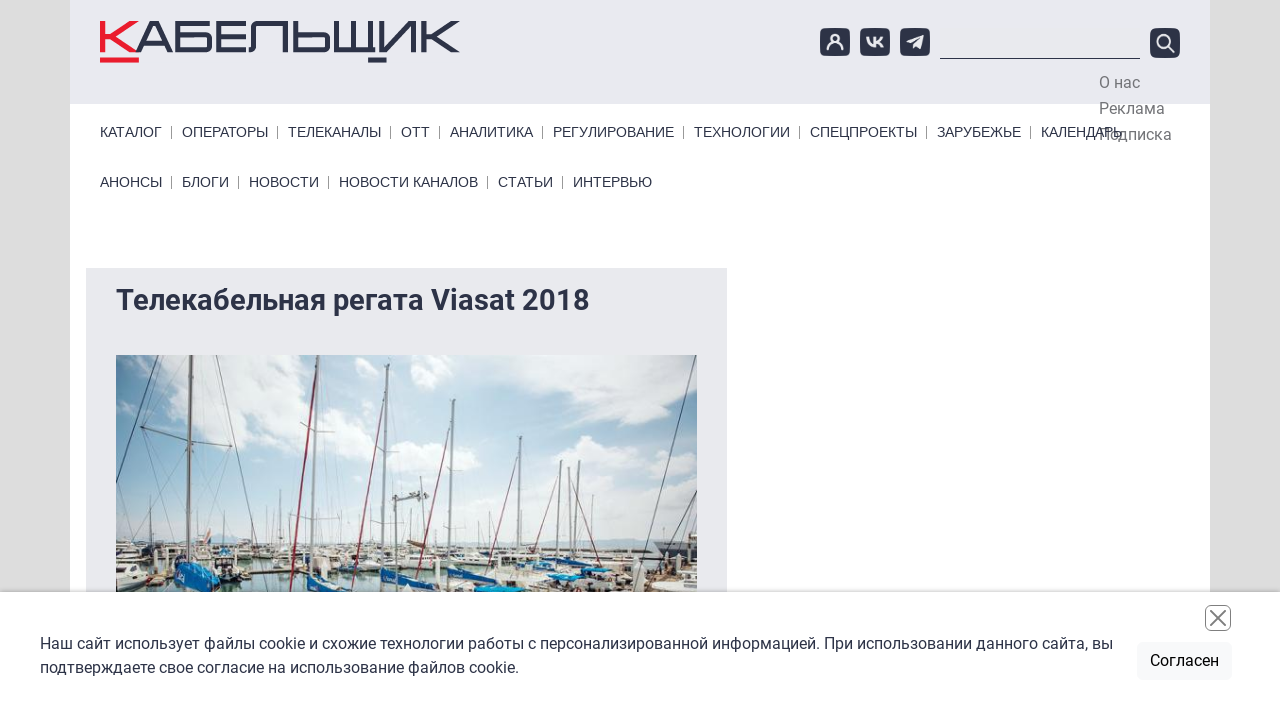

--- FILE ---
content_type: text/html; charset=UTF-8
request_url: https://www.cableman.ru/photo/telekabelnaya-regata-viasat-2018
body_size: 20841
content:

<!DOCTYPE html>
<html lang="ru" dir="ltr" prefix="content: http://purl.org/rss/1.0/modules/content/  dc: http://purl.org/dc/terms/  foaf: http://xmlns.com/foaf/0.1/  og: http://ogp.me/ns#  rdfs: http://www.w3.org/2000/01/rdf-schema#  schema: http://schema.org/  sioc: http://rdfs.org/sioc/ns#  sioct: http://rdfs.org/sioc/types#  skos: http://www.w3.org/2004/02/skos/core#  xsd: http://www.w3.org/2001/XMLSchema# " class="h-100">
  <head>
    <meta charset="utf-8" />
<meta name="description" content="И снова совершенно неформальный, но от того не менее телекабельный репортаж про море - на этот раз с телеком-регаты, которую организовала компания Viasat, и в которой приняли участие шестьдесят кабельщиков-морских волков." />
<link rel="canonical" href="https://www.cableman.ru/photo/telekabelnaya-regata-viasat-2018" />
<meta name="Generator" content="Drupal 10 (https://www.drupal.org)" />
<meta name="MobileOptimized" content="width" />
<meta name="HandheldFriendly" content="true" />
<meta name="viewport" content="width=device-width, initial-scale=1.0" />
<link rel="icon" href="/sites/default/files/favicon.ico" type="image/vnd.microsoft.icon" />

    <title>Телекабельная регата Viasat 2018 | Кабельщик</title>
    <link rel="stylesheet" media="all" href="/libraries/slick/slick/slick.css?t7em85" />
<link rel="stylesheet" media="all" href="/modules/contrib/slick/css/layout/slick.module.css?t7em85" />
<link rel="stylesheet" media="all" href="/core/assets/vendor/jquery.ui/themes/base/core.css?t7em85" />
<link rel="stylesheet" media="all" href="/core/assets/vendor/jquery.ui/themes/base/controlgroup.css?t7em85" />
<link rel="stylesheet" media="all" href="/core/assets/vendor/jquery.ui/themes/base/checkboxradio.css?t7em85" />
<link rel="stylesheet" media="all" href="/core/assets/vendor/jquery.ui/themes/base/resizable.css?t7em85" />
<link rel="stylesheet" media="all" href="/core/assets/vendor/jquery.ui/themes/base/button.css?t7em85" />
<link rel="stylesheet" media="all" href="/core/assets/vendor/jquery.ui/themes/base/dialog.css?t7em85" />
<link rel="stylesheet" media="all" href="/core/themes/stable9/css/core/components/progress.module.css?t7em85" />
<link rel="stylesheet" media="all" href="/core/themes/stable9/css/core/components/ajax-progress.module.css?t7em85" />
<link rel="stylesheet" media="all" href="/core/themes/stable9/css/system/components/align.module.css?t7em85" />
<link rel="stylesheet" media="all" href="/core/themes/stable9/css/system/components/fieldgroup.module.css?t7em85" />
<link rel="stylesheet" media="all" href="/core/themes/stable9/css/system/components/container-inline.module.css?t7em85" />
<link rel="stylesheet" media="all" href="/core/themes/stable9/css/system/components/clearfix.module.css?t7em85" />
<link rel="stylesheet" media="all" href="/core/themes/stable9/css/system/components/details.module.css?t7em85" />
<link rel="stylesheet" media="all" href="/core/themes/stable9/css/system/components/hidden.module.css?t7em85" />
<link rel="stylesheet" media="all" href="/core/themes/stable9/css/system/components/item-list.module.css?t7em85" />
<link rel="stylesheet" media="all" href="/core/themes/stable9/css/system/components/js.module.css?t7em85" />
<link rel="stylesheet" media="all" href="/core/themes/stable9/css/system/components/nowrap.module.css?t7em85" />
<link rel="stylesheet" media="all" href="/core/themes/stable9/css/system/components/position-container.module.css?t7em85" />
<link rel="stylesheet" media="all" href="/core/themes/stable9/css/system/components/reset-appearance.module.css?t7em85" />
<link rel="stylesheet" media="all" href="/core/themes/stable9/css/system/components/resize.module.css?t7em85" />
<link rel="stylesheet" media="all" href="/core/themes/stable9/css/system/components/system-status-counter.css?t7em85" />
<link rel="stylesheet" media="all" href="/core/themes/stable9/css/system/components/system-status-report-counters.css?t7em85" />
<link rel="stylesheet" media="all" href="/core/themes/stable9/css/system/components/system-status-report-general-info.css?t7em85" />
<link rel="stylesheet" media="all" href="/core/themes/stable9/css/system/components/tablesort.module.css?t7em85" />
<link rel="stylesheet" media="all" href="/modules/contrib/blazy/css/blazy.css?t7em85" />
<link rel="stylesheet" media="all" href="/modules/contrib/blazy/css/components/blazy.loading.css?t7em85" />
<link rel="stylesheet" media="all" href="/core/modules/ckeditor5/css/ckeditor5.dialog.fix.css?t7em85" />
<link rel="stylesheet" media="all" href="/modules/contrib/poll/css/poll.base.css?t7em85" />
<link rel="stylesheet" media="all" href="/modules/contrib/poll/css/poll.theme.css?t7em85" />
<link rel="stylesheet" media="all" href="/core/themes/stable9/css/views/views.module.css?t7em85" />
<link rel="stylesheet" media="all" href="/core/assets/vendor/jquery.ui/themes/base/theme.css?t7em85" />
<link rel="stylesheet" media="all" href="/libraries/slick/slick/slick-theme.css?t7em85" />
<link rel="stylesheet" media="all" href="/modules/contrib/back_to_top/css/back_to_top.css?t7em85" />
<link rel="stylesheet" media="all" href="/modules/contrib/calendar/css/calendar.css?t7em85" />
<link rel="stylesheet" media="all" href="/modules/contrib/calendar/css/calendar_multiday.css?t7em85" />
<link rel="stylesheet" media="all" href="/modules/contrib/colorbox/styles/default/colorbox_style.css?t7em85" />
<link rel="stylesheet" media="all" href="/modules/custom/initlab_cab_custom/css/admin.css?t7em85" />
<link rel="stylesheet" media="all" href="/modules/contrib/slick/css/theme/slick.theme--default.css?t7em85" />
<link rel="stylesheet" media="all" href="/modules/contrib/slick/css/theme/slick.theme.css?t7em85" />
<link rel="stylesheet" media="all" href="/core/themes/stable9/css/core/assets/vendor/normalize-css/normalize.css?t7em85" />
<link rel="stylesheet" media="all" href="/themes/contrib/bootstrap5/css/components/action-links.css?t7em85" />
<link rel="stylesheet" media="all" href="/themes/contrib/bootstrap5/css/components/breadcrumb.css?t7em85" />
<link rel="stylesheet" media="all" href="/themes/contrib/bootstrap5/css/components/container-inline.css?t7em85" />
<link rel="stylesheet" media="all" href="/themes/contrib/bootstrap5/css/components/details.css?t7em85" />
<link rel="stylesheet" media="all" href="/themes/contrib/bootstrap5/css/components/exposed-filters.css?t7em85" />
<link rel="stylesheet" media="all" href="/themes/contrib/bootstrap5/css/components/field.css?t7em85" />
<link rel="stylesheet" media="all" href="/themes/contrib/bootstrap5/css/components/form.css?t7em85" />
<link rel="stylesheet" media="all" href="/themes/contrib/bootstrap5/css/components/icons.css?t7em85" />
<link rel="stylesheet" media="all" href="/themes/contrib/bootstrap5/css/components/inline-form.css?t7em85" />
<link rel="stylesheet" media="all" href="/themes/contrib/bootstrap5/css/components/item-list.css?t7em85" />
<link rel="stylesheet" media="all" href="/themes/contrib/bootstrap5/css/components/links.css?t7em85" />
<link rel="stylesheet" media="all" href="/themes/contrib/bootstrap5/css/components/menu.css?t7em85" />
<link rel="stylesheet" media="all" href="/themes/contrib/bootstrap5/css/components/more-link.css?t7em85" />
<link rel="stylesheet" media="all" href="/themes/contrib/bootstrap5/css/components/pager.css?t7em85" />
<link rel="stylesheet" media="all" href="/themes/contrib/bootstrap5/css/components/tabledrag.css?t7em85" />
<link rel="stylesheet" media="all" href="/themes/contrib/bootstrap5/css/components/tableselect.css?t7em85" />
<link rel="stylesheet" media="all" href="/themes/contrib/bootstrap5/css/components/tablesort.css?t7em85" />
<link rel="stylesheet" media="all" href="/themes/contrib/bootstrap5/css/components/textarea.css?t7em85" />
<link rel="stylesheet" media="all" href="/themes/contrib/bootstrap5/css/components/ui-dialog.css?t7em85" />
<link rel="stylesheet" media="all" href="/themes/contrib/bootstrap5/css/components/messages.css?t7em85" />
<link rel="stylesheet" media="all" href="/themes/contrib/bootstrap5/css/components/node.css?t7em85" />
<link rel="stylesheet" media="all" href="/themes/contrib/bootstrap5/css/components/progress.css?t7em85" />
<link rel="stylesheet" media="all" href="/themes/contrib/bootstrap5/css/components/dialog.css?t7em85" />
<link rel="stylesheet" media="all" href="/themes/contrib/bootstrap5/css/style.css?t7em85" />
<link rel="stylesheet" media="all" href="/themes/custom/initlab_cab/libs/togglemenu/jquery.togglemenu.css?t7em85" />
<link rel="stylesheet" media="all" href="/themes/custom/initlab_cab/dist/css/style.css?t7em85" />
<link rel="stylesheet" media="all" href="/themes/custom/initlab_cab/fixes.css?t7em85" />

    
  </head>
  <body class="path-node page-node-type-slideshow   d-flex flex-column h-100">
        <div class="visually-hidden-focusable skip-link p-3 container">
      <a href="#main-content" class="p-2">
        Перейти к основному содержанию
      </a>
    </div>
    
      <div class="dialog-off-canvas-main-canvas d-flex flex-column h-100" data-off-canvas-main-canvas>
    

  <div class="region region-branding-ads">
    <div id="block-largeleaderboard" class="block block-ad block-adlarge-leaderboard">
  
    
      <ad-content id="ad-content-large-leaderboard" bucket="ad_content" size="large_leaderboard"></ad-content>

  </div>

  </div>


<header class='header-top-wrapper'>
  <div class="container">
      <div class="region region-header-top">
    <div id="block-pryamougolnik" class="block block-ad block-adrectangle">
  
    
      <ad-content id="ad-content-rectangle" bucket="ad_content" size="rectangle"></ad-content>

  </div>
<div id="block-rectangleheader" class="block block-ad block-adrectangle-header">
  
    
      <ad-content id="ad-content-rectangle-header" bucket="ad_content" size="rectangle_header"></ad-content>

  </div>

  </div>

  </div>
  </header>
  <header class='header-middle-wrapper'>
    <div class="container">
        <div class="region region-header">
    <div class="header-area">
    <div class='col-md-4 col-sm-12 col-12 header-col'>
      <div id="block-initlab-cab-site-branding" class="block block-system block-system-branding-block">
  
    
  <div class="navbar-brand d-flex align-items-center">

    <a href="/" title="Главная" rel="home" class="site-logo d-block">
    <img src="/themes/custom/initlab_cab/logo.svg" alt="Главная" fetchpriority="high" />
  </a>
  
  <div>
    
      </div>
</div>
</div>

    </div>

      <div class="col-md-8 col-sm-12 col-12 header-col burger__wrapper">
        <div class='burger__wrapper-inner'>
          <div class="social">
            <a href="/user"><img src="/themes/custom/initlab_cab/images/user-icon.png" alt="account"></a>
            <a href="https://vk.com/club53761495" target="_blank"><img src="/themes/custom/initlab_cab/images/vk-icon.png" alt="vkontakte"></a>
            <a href="https://t.me/cablemanru" target="_blank"><img src="/themes/custom/initlab_cab/images/tg-icon.png" alt="telegram"></a>
          </div>
          <div class="views-exposed-form search block block-views block-views-exposed-filter-blocksearch-page-1" data-drupal-selector="views-exposed-form-search-page-1" id="block-raskrytayaformasearchpage-1">
  
    
      <form data-block="header" action="/search-api" method="get" id="views-exposed-form-search-page-1" accept-charset="UTF-8">
  <div class="form--inline clearfix">
  <div class="js-form-item form-item js-form-type-textfield form-type-textfield js-form-item-search-api-fulltext form-item-search-api-fulltext form-no-label">
        
  <input data-drupal-selector="edit-search-api-fulltext" type="text" id="edit-search-api-fulltext" name="search_api_fulltext" value="" size="30" maxlength="128" class="form-text form-control" />


        </div>
<div data-drupal-selector="edit-actions" class="form-actions js-form-wrapper form-wrapper" id="edit-actions">
    <input data-drupal-selector="edit-submit-search" type="submit" id="edit-submit-search" value="Поиск" class="button js-form-submit form-submit btn btn-primary" />

</div>

</div>

</form>

  </div>

        </div>
      </div>
      <nav role="navigation" aria-labelledby="block-topmenu-menu" id="block-topmenu" class="block block-menu navigation menu--menu-top-menu">
            
  <h5 class="visually-hidden" id="block-topmenu-menu">Top Menu</h5>
  

        
              <ul data-block="header" class="nav navbar-nav">
                    <li class="nav-item">
        <a href="/node/1" class="nav-link" data-drupal-link-system-path="node/1">О нас</a>
              </li>
                <li class="nav-item">
        <a href="/node/2" class="nav-link" data-drupal-link-system-path="node/2">Реклама</a>
              </li>
                <li class="nav-item">
        <a href="/newsletter/subscriptions" class="nav-link" data-drupal-link-system-path="newsletter/subscriptions">Подписка</a>
              </li>
        </ul>
  


  </nav>

    </div>
  </div>

<div class="nav-area d-flex justify-content-between">
  <nav role="navigation" aria-labelledby="block-primarylinks-menu" id="block-primarylinks" class="block block-menu navigation menu--primary-links">
            
  <h5 class="visually-hidden" id="block-primarylinks-menu">Primary links</h5>
  

        
              <ul data-block="header" class="nav navbar-nav primarylinks-menu">
                    <li class="nav-item">
        <a href="/channels/table" class="nav-link" data-drupal-link-system-path="channels/table">Каталог</a>
              </li>
                <li class="nav-item">
        <a href="/operatory" class="nav-link" data-drupal-link-system-path="taxonomy/term/7">Операторы</a>
              </li>
                <li class="nav-item">
        <a href="/content/articles" class="nav-link" data-drupal-link-system-path="content/articles">Телеканалы</a>
              </li>
                <li class="nav-item">
        <a href="/ott" class="nav-link" data-drupal-link-system-path="taxonomy/term/3194">ОТТ</a>
              </li>
                <li class="nav-item">
        <a href="/analitika" class="nav-link" data-drupal-link-system-path="taxonomy/term/11">Аналитика</a>
              </li>
                <li class="nav-item">
        <a href="/regulyatory" class="nav-link" data-drupal-link-system-path="taxonomy/term/2">Регулирование</a>
              </li>
                <li class="nav-item">
        <a href="/tehnologii" class="nav-link" data-drupal-link-system-path="taxonomy/term/8531">Технологии</a>
              </li>
                <li class="nav-item">
        <a href="/special-projects" class="nav-link" data-drupal-link-system-path="node/77471">Спецпроекты</a>
              </li>
                <li class="nav-item">
        <a href="/zarubezhe" class="nav-link" data-drupal-link-system-path="taxonomy/term/8536">Зарубежье</a>
              </li>
                <li class="nav-item">
        <a href="/events" class="nav-link" data-drupal-link-system-path="events">Календарь</a>
              </li>
        </ul>
  


  </nav>

</div>
<div class="nav-area d-flex justify-content-between">
  <nav role="navigation" aria-labelledby="block-primarylinksbottom-menu" id="block-primarylinksbottom" class="block block-menu navigation menu--primary-links-bottom">
            
  <h5 class="visually-hidden" id="block-primarylinksbottom-menu">Primary links bottom</h5>
  

        
              <ul data-block="header" class="nav navbar-nav">
                    <li class="nav-item">
        <a href="/channels/anonses" class="nav-link" data-drupal-link-system-path="channels/anonses">Анонсы</a>
              </li>
                <li class="nav-item">
        <a href="/blog" class="nav-link" data-drupal-link-system-path="blog">Блоги</a>
              </li>
                <li class="nav-item">
        <a href="/news" class="nav-link" data-drupal-link-system-path="news">Новости</a>
              </li>
                <li class="nav-item">
        <a href="/channels/news" class="nav-link" data-drupal-link-system-path="channels/news">Новости каналов</a>
              </li>
                <li class="nav-item">
        <a href="/articles" class="nav-link" data-drupal-link-system-path="articles">Статьи</a>
              </li>
                <li class="nav-item">
        <a href="/interview" class="nav-link" data-drupal-link-system-path="interview">Интервью</a>
              </li>
        </ul>
  


  </nav>

</div>

    </div>
  </header>
<header class='header-bottom-wrapper'>
  
</header>

<main role="main" class='main_wrapper'>
  <a id="main-content" tabindex="-1"></a>          
  <div class="container main__inner">
        <div class="row g-0 main__inner-offset">

      <div class="col-lg-7">
          <div class="region region-content">
    <div data-drupal-messages-fallback class="hidden"></div>
<div id="block-firstcentral" class="block block-ad block-adfirst-central">
  
    
      <ad-content id="ad-content-first-central" bucket="ad_content" size="first_central"></ad-content>

  </div>
<div id="block-initlab-cab-page-title" class="block block-core block-page-title-block">
  
    
      
<h1><span class="field field--name-title field--type-string field--label-hidden">Телекабельная регата Viasat 2018</span>
</h1>


  </div>
<div class="views-element-container block block-views block-views-blockgallery-block-1" id="block-views-block-gallery-block-1">
  
    
      <div data-block="content"><div class="view view-gallery view-id-gallery view-display-id-block_1 js-view-dom-id-bd36bd248e8400e5d9e4e8e5031beb1fc14cdf506a682a70ece80750ef366eba">
  
    
      
      <div class="view-content">
      <div class="slick blazy slick--view slick--view--gallery slick--view--gallery--block-1 slick--view--gallery-block-block-1 is-b-captioned slick--skin--default slick--optionset--gallery-slideshow" data-blazy=""><div id="slick-078e87e4f4f" data-slick="{&quot;count&quot;:68,&quot;total&quot;:68,&quot;dots&quot;:true,&quot;lazyLoad&quot;:&quot;blazy&quot;}" class="slick__slider"><div class="slick__slide slide slide--0">    <div class="slide__content">        <div class="slide__media">    <div style="padding-bottom: 67.15%;" data-ratio="67.15" data-b-token="b-b41ff978761" class="media media--blazy media--slick media--image media--ratio media--ratio--fluid is-b-loading"><img alt="" decoding="async" class="media__element b-lazy img-fluid" loading="lazy" data-src="/sites/default/files/styles/scale_crop_615x413/public/28125959_1686045544790721_1395037142_o.jpg?itok=xREVHBcQ" src="data:image/svg+xml;charset=utf-8,%3Csvg%20xmlns%3D&#039;http%3A%2F%2Fwww.w3.org%2F2000%2Fsvg&#039;%20viewBox%3D&#039;0%200%201%201&#039;%2F%3E" width="615" height="413" typeof="foaf:Image" />
        </div>
  </div>
                <div class="slide__caption"><div class="slide__description"><div class="views-field views-field-body"><div class="field-content"><p>Регата стартовала от острова Пхукет - из марины и прошла через 9 островов. Если кому интересно, кабельщики посетили острова KoYaoYai, KoKhaiNok, PhiPhiDon, MaiPhai, PhiPhiLeah, KoDamKwan, KoHong, KoYaoNoiи KoRoi. Если вы сможете запомнить эти острова с первого раза, считайте себя участником следующей регаты Viasatбез специального конкурса :)</p>
</div></div></div></div></div></div><div class="slick__slide slide slide--1">    <div class="slide__content">        <div class="slide__media">    <div style="padding-bottom: 67.15%;" data-ratio="67.15" data-b-token="b-e1591bebf28" class="media media--blazy media--slick media--image media--ratio media--ratio--fluid is-b-loading"><img alt="" decoding="async" class="media__element b-lazy img-fluid" loading="lazy" data-src="/sites/default/files/styles/scale_crop_615x413/public/28124503_1686045171457425_1422006433_o.jpg?itok=6O4D6W5N" src="data:image/svg+xml;charset=utf-8,%3Csvg%20xmlns%3D&#039;http%3A%2F%2Fwww.w3.org%2F2000%2Fsvg&#039;%20viewBox%3D&#039;0%200%201%201&#039;%2F%3E" width="615" height="413" typeof="foaf:Image" />
        </div>
  </div>
                <div class="slide__caption"><div class="slide__description"><div class="views-field views-field-body"><div class="field-content"><p>Регата стартовала от острова Пхукет - из марины и прошла через 9 островов. Если кому интересно, кабельщики посетили острова KoYaoYai, KoKhaiNok, PhiPhiDon, MaiPhai, PhiPhiLeah, KoDamKwan, KoHong, KoYaoNoiи KoRoi.</p>
</div></div></div></div></div></div><div class="slick__slide slide slide--2">    <div class="slide__content">        <div class="slide__media">    <div style="padding-bottom: 67.15%;" data-ratio="67.15" data-b-token="b-a885049b23b" class="media media--blazy media--slick media--image media--ratio media--ratio--fluid is-b-loading"><img alt="" decoding="async" class="media__element b-lazy img-fluid" loading="lazy" data-src="/sites/default/files/styles/scale_crop_615x413/public/27797940_1685075131554429_347280030811592370_o.jpg?itok=Wk6Pf4Zo" src="data:image/svg+xml;charset=utf-8,%3Csvg%20xmlns%3D&#039;http%3A%2F%2Fwww.w3.org%2F2000%2Fsvg&#039;%20viewBox%3D&#039;0%200%201%201&#039;%2F%3E" width="615" height="413" typeof="foaf:Image" />
        </div>
  </div>
                <div class="slide__caption"><div class="slide__description"><div class="views-field views-field-body"><div class="field-content"><p>Каждая команда взяла себе название одного из телеканалов группы Viasat: TV1000, TV1000 Action, Viasat Sport, Viasat History, Viasat Nature, а судьи разместились на лодке Viasat VIP.</p>
</div></div></div></div></div></div><div class="slick__slide slide slide--3">    <div class="slide__content">        <div class="slide__media">    <div style="padding-bottom: 67.15%;" data-ratio="67.15" data-b-token="b-4e92149f4ab" class="media media--blazy media--slick media--image media--ratio media--ratio--fluid is-b-loading"><img alt="" decoding="async" class="media__element b-lazy img-fluid" loading="lazy" data-src="/sites/default/files/styles/scale_crop_615x413/public/28176002_1686048478123761_583769110_n.jpg?itok=suO5pUXd" src="data:image/svg+xml;charset=utf-8,%3Csvg%20xmlns%3D&#039;http%3A%2F%2Fwww.w3.org%2F2000%2Fsvg&#039;%20viewBox%3D&#039;0%200%201%201&#039;%2F%3E" width="615" height="413" typeof="foaf:Image" />
        </div>
  </div>
                <div class="slide__caption"><div class="slide__description"><div class="views-field views-field-body"><div class="field-content"><p>В первый же вечер команды перезнакомились, приняли друг друга в пионеры и собственноручно нарисовали себе флаги.</p>
</div></div></div></div></div></div><div class="slick__slide slide slide--4">    <div class="slide__content">        <div class="slide__media">    <div style="padding-bottom: 67.15%;" data-ratio="67.15" data-b-token="b-fb60e5fbd1e" class="media media--blazy media--slick media--image media--ratio media--ratio--fluid is-b-loading"><img alt="" decoding="async" class="media__element b-lazy img-fluid" loading="lazy" data-src="/sites/default/files/styles/scale_crop_615x413/public/27912992_1685078091554133_756421115453159122_o.jpg?itok=KzxBFp4K" src="data:image/svg+xml;charset=utf-8,%3Csvg%20xmlns%3D&#039;http%3A%2F%2Fwww.w3.org%2F2000%2Fsvg&#039;%20viewBox%3D&#039;0%200%201%201&#039;%2F%3E" width="615" height="413" typeof="foaf:Image" />
        </div>
  </div>
                <div class="slide__caption"><div class="slide__description"><div class="views-field views-field-body"><div class="field-content"><p>В первый же вечер команды перезнакомились, приняли друг друга в пионеры и собственноручно нарисовали себе флаги.</p>
</div></div></div></div></div></div><div class="slick__slide slide slide--5">    <div class="slide__content">        <div class="slide__media">    <div style="padding-bottom: 67.15%;" data-ratio="67.15" data-b-token="b-719fd40a1b4" class="media media--blazy media--slick media--image media--ratio media--ratio--fluid is-b-loading"><img alt="" decoding="async" class="media__element b-lazy img-fluid" loading="lazy" data-src="/sites/default/files/styles/scale_crop_615x413/public/28116989_1686048491457093_1849095590_n.jpg?itok=H86numtK" src="data:image/svg+xml;charset=utf-8,%3Csvg%20xmlns%3D&#039;http%3A%2F%2Fwww.w3.org%2F2000%2Fsvg&#039;%20viewBox%3D&#039;0%200%201%201&#039;%2F%3E" width="615" height="413" typeof="foaf:Image" />
        </div>
  </div>
                <div class="slide__caption"><div class="slide__description"><div class="views-field views-field-body"><div class="field-content"><p>В первый же вечер команды перезнакомились, приняли друг друга в пионеры и собственноручно нарисовали себе флаги.</p>
</div></div></div></div></div></div><div class="slick__slide slide slide--6">    <div class="slide__content">        <div class="slide__media">    <div style="padding-bottom: 67.15%;" data-ratio="67.15" data-b-token="b-67f86ba3b1f" class="media media--blazy media--slick media--image media--ratio media--ratio--fluid is-b-loading"><img alt="" decoding="async" class="media__element b-lazy img-fluid" loading="lazy" data-src="/sites/default/files/styles/scale_crop_615x413/public/28054417_1686047768123832_815066927_n.jpg?itok=0NbntVSD" src="data:image/svg+xml;charset=utf-8,%3Csvg%20xmlns%3D&#039;http%3A%2F%2Fwww.w3.org%2F2000%2Fsvg&#039;%20viewBox%3D&#039;0%200%201%201&#039;%2F%3E" width="615" height="413" typeof="foaf:Image" />
        </div>
  </div>
                <div class="slide__caption"><div class="slide__description"><div class="views-field views-field-body"><div class="field-content"><p>В первый же вечер команды перезнакомились, приняли друг друга в пионеры и собственноручно нарисовали себе флаги.</p>
</div></div></div></div></div></div><div class="slick__slide slide slide--7">    <div class="slide__content">        <div class="slide__media">    <div style="padding-bottom: 67.15%;" data-ratio="67.15" data-b-token="b-3b3d13400f0" class="media media--blazy media--slick media--image media--ratio media--ratio--fluid is-b-loading"><img alt="" decoding="async" class="media__element b-lazy img-fluid" loading="lazy" data-src="/sites/default/files/styles/scale_crop_615x413/public/28117523_1686048488123760_645775909_n.jpg?itok=purxn5LP" src="data:image/svg+xml;charset=utf-8,%3Csvg%20xmlns%3D&#039;http%3A%2F%2Fwww.w3.org%2F2000%2Fsvg&#039;%20viewBox%3D&#039;0%200%201%201&#039;%2F%3E" width="615" height="413" typeof="foaf:Image" />
        </div>
  </div>
                <div class="slide__caption"><div class="slide__description"><div class="views-field views-field-body"><div class="field-content"><p>В первый же вечер команды перезнакомились, приняли друг друга в пионеры и собственноручно нарисовали себе флаги.</p>
</div></div></div></div></div></div><div class="slick__slide slide slide--8">    <div class="slide__content">        <div class="slide__media">    <div style="padding-bottom: 67.15%;" data-ratio="67.15" data-b-token="b-fd27c8f13be" class="media media--blazy media--slick media--image media--ratio media--ratio--fluid is-b-loading"><img alt="" decoding="async" class="media__element b-lazy img-fluid" loading="lazy" data-src="/sites/default/files/styles/scale_crop_615x413/public/28500764_1697945306934078_1214298120_o.jpg?itok=I9zbxEfN" src="data:image/svg+xml;charset=utf-8,%3Csvg%20xmlns%3D&#039;http%3A%2F%2Fwww.w3.org%2F2000%2Fsvg&#039;%20viewBox%3D&#039;0%200%201%201&#039;%2F%3E" width="615" height="413" typeof="foaf:Image" />
        </div>
  </div>
                <div class="slide__caption"><div class="slide__description"><div class="views-field views-field-body"><div class="field-content"><p>Команда организаторов регаты во главе с Андреем Подколзиным. Главный судья - Марина Кирьянова (справа)</p>
</div></div></div></div></div></div><div class="slick__slide slide slide--9">    <div class="slide__content">        <div class="slide__media">    <div style="padding-bottom: 67.15%;" data-ratio="67.15" data-b-token="b-5c1617266fd" class="media media--blazy media--slick media--image media--ratio media--ratio--fluid is-b-loading"><img alt="" decoding="async" class="media__element b-lazy img-fluid" loading="lazy" data-src="/sites/default/files/styles/scale_crop_615x413/public/28511324_1697945676934041_159581657_n_0.jpg?itok=_rCV-KJV" src="data:image/svg+xml;charset=utf-8,%3Csvg%20xmlns%3D&#039;http%3A%2F%2Fwww.w3.org%2F2000%2Fsvg&#039;%20viewBox%3D&#039;0%200%201%201&#039;%2F%3E" width="615" height="413" typeof="foaf:Image" />
        </div>
  </div>
                <div class="slide__caption"><div class="slide__description"><div class="views-field views-field-body"><div class="field-content"><p>Николай Никитин ни при чем...</p>
</div></div></div></div></div></div><div class="slick__slide slide slide--10">    <div class="slide__content">        <div class="slide__media">    <div style="padding-bottom: 67.15%;" data-ratio="67.15" data-b-token="b-4d6c04da292" class="media media--blazy media--slick media--image media--ratio media--ratio--fluid is-b-loading"><img alt="" decoding="async" class="media__element b-lazy img-fluid" loading="lazy" data-src="/sites/default/files/styles/scale_crop_615x413/public/2018-02-05_11.09.44_preview.jpeg?itok=A-EcxHQg" src="data:image/svg+xml;charset=utf-8,%3Csvg%20xmlns%3D&#039;http%3A%2F%2Fwww.w3.org%2F2000%2Fsvg&#039;%20viewBox%3D&#039;0%200%201%201&#039;%2F%3E" width="615" height="413" typeof="foaf:Image" />
        </div>
  </div>
                <div class="slide__caption"><div class="slide__description"><div class="views-field views-field-body"><div class="field-content"><p>Даже самый обычный и отягощенный заботами кабельщик на море приобретает светлое выражение лица, крепкий мускул и пружинистую походку, через пару дней к ним присоединяется характерный загар.</p>
</div></div></div></div></div></div><div class="slick__slide slide slide--11">    <div class="slide__content">        <div class="slide__media">    <div style="padding-bottom: 67.15%;" data-ratio="67.15" data-b-token="b-ec966616eca" class="media media--blazy media--slick media--image media--ratio media--ratio--fluid is-b-loading"><img alt="" decoding="async" class="media__element b-lazy img-fluid" loading="lazy" data-src="/sites/default/files/styles/scale_crop_615x413/public/p1070300.jpg?itok=xvtklv6A" src="data:image/svg+xml;charset=utf-8,%3Csvg%20xmlns%3D&#039;http%3A%2F%2Fwww.w3.org%2F2000%2Fsvg&#039;%20viewBox%3D&#039;0%200%201%201&#039;%2F%3E" width="615" height="413" typeof="foaf:Image" />
        </div>
  </div>
                <div class="slide__caption"><div class="slide__description"><div class="views-field views-field-body"><div class="field-content"><p>Большинство кабельщиков-участников - вполне узнаваемые лица. Вот, например, узнаваемое телекабельное лицо Олега Залипаева из Брянских кабельных сетей.</p>
</div></div></div></div></div></div><div class="slick__slide slide slide--12">    <div class="slide__content">        <div class="slide__media">    <div style="padding-bottom: 67.15%;" data-ratio="67.15" data-b-token="b-f51494cf088" class="media media--blazy media--slick media--image media--ratio media--ratio--fluid is-b-loading"><img alt="" decoding="async" class="media__element b-lazy img-fluid" loading="lazy" data-src="/sites/default/files/styles/scale_crop_615x413/public/p1070329.jpg?itok=9y6Y6E8y" src="data:image/svg+xml;charset=utf-8,%3Csvg%20xmlns%3D&#039;http%3A%2F%2Fwww.w3.org%2F2000%2Fsvg&#039;%20viewBox%3D&#039;0%200%201%201&#039;%2F%3E" width="615" height="413" typeof="foaf:Image" />
        </div>
  </div>
                <div class="slide__caption"><div class="slide__description"><div class="views-field views-field-body"><div class="field-content"><p>А вот Геннадий Семенов из калининградской кабельной компании "Антенна телесемь" - ну прямо настоящий морской волк, сразу видно!</p>
</div></div></div></div></div></div><div class="slick__slide slide slide--13">    <div class="slide__content">        <div class="slide__media">    <div style="padding-bottom: 67.15%;" data-ratio="67.15" data-b-token="b-2c3a3ccf84e" class="media media--blazy media--slick media--image media--ratio media--ratio--fluid is-b-loading"><img alt="" decoding="async" class="media__element b-lazy img-fluid" loading="lazy" data-src="/sites/default/files/styles/scale_crop_615x413/public/p1070565_0.jpg?itok=bs5vVSKv" src="data:image/svg+xml;charset=utf-8,%3Csvg%20xmlns%3D&#039;http%3A%2F%2Fwww.w3.org%2F2000%2Fsvg&#039;%20viewBox%3D&#039;0%200%201%201&#039;%2F%3E" width="615" height="413" typeof="foaf:Image" />
        </div>
  </div>
                <div class="slide__caption"><div class="slide__description"><div class="views-field views-field-body"><div class="field-content"><p>А вот еще одно хорошо узнаваемое лицо - человек-скала и активист ассоциации "Ростелесеть" Виталий Корнеев из рязанской компании "Видикон".</p>
</div></div></div></div></div></div><div class="slick__slide slide slide--14">    <div class="slide__content">        <div class="slide__media">    <div style="padding-bottom: 67.15%;" data-ratio="67.15" data-b-token="b-11a0fef1043" class="media media--blazy media--slick media--image media--ratio media--ratio--fluid is-b-loading"><img alt="" decoding="async" class="media__element b-lazy img-fluid" loading="lazy" data-src="/sites/default/files/styles/scale_crop_615x413/public/p1070451.jpg?itok=tqcFJbql" src="data:image/svg+xml;charset=utf-8,%3Csvg%20xmlns%3D&#039;http%3A%2F%2Fwww.w3.org%2F2000%2Fsvg&#039;%20viewBox%3D&#039;0%200%201%201&#039;%2F%3E" width="615" height="413" typeof="foaf:Image" />
        </div>
  </div>
                <div class="slide__caption"><div class="slide__description"><div class="views-field views-field-body"><div class="field-content"><p>А вот еще один Залипаев из Брянска - это уже Сергей, эффектно позирующий на фоне невероятного громадного парусника, встреченного участниками регаты на островах</p>
</div></div></div></div></div></div><div class="slick__slide slide slide--15">    <div class="slide__content">        <div class="slide__media">    <div style="padding-bottom: 67.15%;" data-ratio="67.15" data-b-token="b-3086d375f65" class="media media--blazy media--slick media--image media--ratio media--ratio--fluid is-b-loading"><img alt="" decoding="async" class="media__element b-lazy img-fluid" loading="lazy" data-src="/sites/default/files/styles/scale_crop_615x413/public/p1070458.jpg?itok=YuxWW4jh" src="data:image/svg+xml;charset=utf-8,%3Csvg%20xmlns%3D&#039;http%3A%2F%2Fwww.w3.org%2F2000%2Fsvg&#039;%20viewBox%3D&#039;0%200%201%201&#039;%2F%3E" width="615" height="413" typeof="foaf:Image" />
        </div>
  </div>
                <div class="slide__caption"><div class="slide__description"><div class="views-field views-field-body"><div class="field-content"><p>Надо сказать, этот парусник никого не оставил равнодушным - фотографии или селфи на его фоне сделал решительно каждый участник регаты. А некоторые - и фото, и селфи, как, например, самый роскошный торс этой регаты - Илья Прох из компании "Телесеть" из Дубны.&nbsp;</p>
</div></div></div></div></div></div><div class="slick__slide slide slide--16">    <div class="slide__content">        <div class="slide__media">    <div style="padding-bottom: 67.15%;" data-ratio="67.15" data-b-token="b-eb2f2993739" class="media media--blazy media--slick media--image media--ratio media--ratio--fluid is-b-loading"><img alt="" decoding="async" class="media__element b-lazy img-fluid" loading="lazy" data-src="/sites/default/files/styles/scale_crop_615x413/public/img_9968_preview.jpeg?itok=zpuxeu5-" src="data:image/svg+xml;charset=utf-8,%3Csvg%20xmlns%3D&#039;http%3A%2F%2Fwww.w3.org%2F2000%2Fsvg&#039;%20viewBox%3D&#039;0%200%201%201&#039;%2F%3E" width="615" height="413" typeof="foaf:Image" />
        </div>
  </div>
                <div class="slide__caption"><div class="slide__description"><div class="views-field views-field-body"><div class="field-content"><p>А вот этот самый корабль - каравелла - во всей красе!</p>
</div></div></div></div></div></div><div class="slick__slide slide slide--17">    <div class="slide__content">        <div class="slide__media">    <div style="padding-bottom: 67.15%;" data-ratio="67.15" data-b-token="b-a502f2ea92c" class="media media--blazy media--slick media--image media--ratio media--ratio--fluid is-b-loading"><img alt="" decoding="async" class="media__element b-lazy img-fluid" loading="lazy" data-src="/sites/default/files/styles/scale_crop_615x413/public/img_9738_preview.jpeg?itok=wPSPVFzi" src="data:image/svg+xml;charset=utf-8,%3Csvg%20xmlns%3D&#039;http%3A%2F%2Fwww.w3.org%2F2000%2Fsvg&#039;%20viewBox%3D&#039;0%200%201%201&#039;%2F%3E" width="615" height="413" typeof="foaf:Image" />
        </div>
  </div>
                <div class="slide__caption"><div class="slide__description"><div class="views-field views-field-body"><div class="field-content"><p>Вот еще три знакомых лица, а точнее - торса (вы уж извините, но у нас же неформальный репортаж, а там Тайланд и жарко!) - Петра Сахарова, Виктора Новикова (шкипера команды Viasat History) и Алексея Кроля (шкипера всего Viasat).</p>
</div></div></div></div></div></div><div class="slick__slide slide slide--18">    <div class="slide__content">        <div class="slide__media">    <div style="padding-bottom: 67.15%;" data-ratio="67.15" data-b-token="b-554c9d49b00" class="media media--blazy media--slick media--image media--ratio media--ratio--fluid is-b-loading"><img alt="" decoding="async" class="media__element b-lazy img-fluid" loading="lazy" data-src="/sites/default/files/styles/scale_crop_615x413/public/28555059_1697946433600632_1047240663_o.jpg?itok=nUyYPBRB" src="data:image/svg+xml;charset=utf-8,%3Csvg%20xmlns%3D&#039;http%3A%2F%2Fwww.w3.org%2F2000%2Fsvg&#039;%20viewBox%3D&#039;0%200%201%201&#039;%2F%3E" width="615" height="413" typeof="foaf:Image" />
        </div>
  </div>
                <div class="slide__caption"><div class="slide__description"><div class="views-field views-field-body"><div class="field-content"><p>Андрей Подколзин</p>
</div></div></div></div></div></div><div class="slick__slide slide slide--19">    <div class="slide__content">        <div class="slide__media">    <div style="padding-bottom: 67.15%;" data-ratio="67.15" data-b-token="b-8fadfadb749" class="media media--blazy media--slick media--image media--ratio media--ratio--fluid is-b-loading"><img alt="" decoding="async" class="media__element b-lazy img-fluid" loading="lazy" data-src="/sites/default/files/styles/scale_crop_615x413/public/27797484_1685076258220983_8939581129004266437_o.jpg?itok=KPDqHyg2" src="data:image/svg+xml;charset=utf-8,%3Csvg%20xmlns%3D&#039;http%3A%2F%2Fwww.w3.org%2F2000%2Fsvg&#039;%20viewBox%3D&#039;0%200%201%201&#039;%2F%3E" width="615" height="413" typeof="foaf:Image" />
        </div>
  </div>
                <div class="slide__caption"><div class="slide__description"><div class="views-field views-field-body"><div class="field-content"><p>Отличительная черта Таиланда - отсутствие достаточного числа марин (гаваней), поэтому на ночные стоянки наши герои вставали на якоре близ какого-нибудь острова. Обычно выбирали остров, куда можно доплыть на надувной лодке (она же "тузик") - посмотреть что-нибудь красивое, или съесть что-нибудь тайское.</p>
</div></div></div></div></div></div><div class="slick__slide slide slide--20">    <div class="slide__content">        <div class="slide__media">    <div style="padding-bottom: 67.15%;" data-ratio="67.15" data-b-token="b-06b29da817a" class="media media--blazy media--slick media--image media--ratio media--ratio--fluid is-b-loading"><img alt="" decoding="async" class="media__element b-lazy img-fluid" loading="lazy" data-src="/sites/default/files/styles/scale_crop_615x413/public/img_9510_preview_0.jpeg?itok=Zi0nVLU5" src="data:image/svg+xml;charset=utf-8,%3Csvg%20xmlns%3D&#039;http%3A%2F%2Fwww.w3.org%2F2000%2Fsvg&#039;%20viewBox%3D&#039;0%200%201%201&#039;%2F%3E" width="615" height="413" typeof="foaf:Image" />
        </div>
  </div>
                <div class="slide__caption"><div class="slide__description"><div class="views-field views-field-body"><div class="field-content"><p>Швартовка чаще по две лодки - так веселее и надежнее, и можно ходить друг к другу в гости, что крайне важно, когда в компании собирается больше двух кабельщиков.</p>
</div></div></div></div></div></div><div class="slick__slide slide slide--21">    <div class="slide__content">        <div class="slide__media">    <div style="padding-bottom: 67.15%;" data-ratio="67.15" data-b-token="b-1371b237b8a" class="media media--blazy media--slick media--image media--ratio media--ratio--fluid is-b-loading"><img alt="" decoding="async" class="media__element b-lazy img-fluid" loading="lazy" data-src="/sites/default/files/styles/scale_crop_615x413/public/28061024_1685077591554183_8031964485379290388_o.jpg?itok=mox2Us2M" src="data:image/svg+xml;charset=utf-8,%3Csvg%20xmlns%3D&#039;http%3A%2F%2Fwww.w3.org%2F2000%2Fsvg&#039;%20viewBox%3D&#039;0%200%201%201&#039;%2F%3E" width="615" height="413" typeof="foaf:Image" />
        </div>
  </div>
                <div class="slide__caption"><div class="slide__description"><div class="views-field views-field-body"><div class="field-content"><p>На берегу...</p>
</div></div></div></div></div></div><div class="slick__slide slide slide--22">    <div class="slide__content">        <div class="slide__media">    <div style="padding-bottom: 67.15%;" data-ratio="67.15" data-b-token="b-3bb8bf9f632" class="media media--blazy media--slick media--image media--ratio media--ratio--fluid is-b-loading"><img alt="" decoding="async" class="media__element b-lazy img-fluid" loading="lazy" data-src="/sites/default/files/styles/scale_crop_615x413/public/27797947_1685077584887517_896572437584592916_o.jpg?itok=FpnBkfNS" src="data:image/svg+xml;charset=utf-8,%3Csvg%20xmlns%3D&#039;http%3A%2F%2Fwww.w3.org%2F2000%2Fsvg&#039;%20viewBox%3D&#039;0%200%201%201&#039;%2F%3E" width="615" height="413" typeof="foaf:Image" />
        </div>
  </div>
                <div class="slide__caption"><div class="slide__description"><div class="views-field views-field-body"><div class="field-content"><p>На берегу...</p>
</div></div></div></div></div></div><div class="slick__slide slide slide--23">    <div class="slide__content">        <div class="slide__media">    <div style="padding-bottom: 67.15%;" data-ratio="67.15" data-b-token="b-193c8e184d9" class="media media--blazy media--slick media--image media--ratio media--ratio--fluid is-b-loading"><img alt="" decoding="async" class="media__element b-lazy img-fluid" loading="lazy" data-src="/sites/default/files/styles/scale_crop_615x413/public/28053801_1686049641456978_310879697_n.jpg?itok=o3LzzhGj" src="data:image/svg+xml;charset=utf-8,%3Csvg%20xmlns%3D&#039;http%3A%2F%2Fwww.w3.org%2F2000%2Fsvg&#039;%20viewBox%3D&#039;0%200%201%201&#039;%2F%3E" width="615" height="413" typeof="foaf:Image" />
        </div>
  </div>
                <div class="slide__caption"><div class="slide__description"><div class="views-field views-field-body"><div class="field-content"><p>На берегу...</p>
</div></div></div></div></div></div><div class="slick__slide slide slide--24">    <div class="slide__content">        <div class="slide__media">    <div style="padding-bottom: 67.15%;" data-ratio="67.15" data-b-token="b-5ec9e25f37f" class="media media--blazy media--slick media--image media--ratio media--ratio--fluid is-b-loading"><img alt="" decoding="async" class="media__element b-lazy img-fluid" loading="lazy" data-src="/sites/default/files/styles/scale_crop_615x413/public/28175657_1686049628123646_273097961_n.jpg?itok=8qlxDR1r" src="data:image/svg+xml;charset=utf-8,%3Csvg%20xmlns%3D&#039;http%3A%2F%2Fwww.w3.org%2F2000%2Fsvg&#039;%20viewBox%3D&#039;0%200%201%201&#039;%2F%3E" width="615" height="413" typeof="foaf:Image" />
        </div>
  </div>
                <div class="slide__caption"><div class="slide__description"><div class="views-field views-field-body"><div class="field-content"><p>На берегу...</p>
</div></div></div></div></div></div><div class="slick__slide slide slide--25">    <div class="slide__content">        <div class="slide__media">    <div style="padding-bottom: 67.15%;" data-ratio="67.15" data-b-token="b-eeefab08126" class="media media--blazy media--slick media--image media--ratio media--ratio--fluid is-b-loading"><img alt="" decoding="async" class="media__element b-lazy img-fluid" loading="lazy" data-src="/sites/default/files/styles/scale_crop_615x413/public/27629041_1992593847421702_7757672986196547131_o.jpg?itok=zu-DG6Bz" src="data:image/svg+xml;charset=utf-8,%3Csvg%20xmlns%3D&#039;http%3A%2F%2Fwww.w3.org%2F2000%2Fsvg&#039;%20viewBox%3D&#039;0%200%201%201&#039;%2F%3E" width="615" height="413" typeof="foaf:Image" />
        </div>
  </div>
                <div class="slide__caption"><div class="slide__description"><div class="views-field views-field-body"><div class="field-content"><p>К слову, закаты в Тайланде особенно прекрасны</p>
</div></div></div></div></div></div><div class="slick__slide slide slide--26">    <div class="slide__content">        <div class="slide__media">    <div style="padding-bottom: 67.15%;" data-ratio="67.15" data-b-token="b-50ed17f59bf" class="media media--blazy media--slick media--image media--ratio media--ratio--fluid is-b-loading"><img alt="" decoding="async" class="media__element b-lazy img-fluid" loading="lazy" data-src="/sites/default/files/styles/scale_crop_615x413/public/27912868_1685075494887726_3759245597098323473_o.jpg?itok=63hr-Mdl" src="data:image/svg+xml;charset=utf-8,%3Csvg%20xmlns%3D&#039;http%3A%2F%2Fwww.w3.org%2F2000%2Fsvg&#039;%20viewBox%3D&#039;0%200%201%201&#039;%2F%3E" width="615" height="413" typeof="foaf:Image" />
        </div>
  </div>
                <div class="slide__caption"><div class="slide__description"><div class="views-field views-field-body"><div class="field-content"><p>К слову, закаты в Тайланде особенно прекрасны</p>
</div></div></div></div></div></div><div class="slick__slide slide slide--27">    <div class="slide__content">        <div class="slide__media">    <div style="padding-bottom: 67.15%;" data-ratio="67.15" data-b-token="b-b3c8168f074" class="media media--blazy media--slick media--image media--ratio media--ratio--fluid is-b-loading"><img alt="" decoding="async" class="media__element b-lazy img-fluid" loading="lazy" data-src="/sites/default/files/styles/scale_crop_615x413/public/img_9695_preview.jpeg?itok=GUpBzzwW" src="data:image/svg+xml;charset=utf-8,%3Csvg%20xmlns%3D&#039;http%3A%2F%2Fwww.w3.org%2F2000%2Fsvg&#039;%20viewBox%3D&#039;0%200%201%201&#039;%2F%3E" width="615" height="413" typeof="foaf:Image" />
        </div>
  </div>
                <div class="slide__caption"><div class="slide__description"><div class="views-field views-field-body"><div class="field-content"><p>Вечером на островах прекрасно - даже на необитаемых. Более того - особенно на необитаемых! Например, на необитаемом острове можно устроить конкурс - смесь индийского праздника Холи с нашенской зарницей. Суть - вымазать в яркой краске как можно больше народу противника.</p>
</div></div></div></div></div></div><div class="slick__slide slide slide--28">    <div class="slide__content">        <div class="slide__media">    <div style="padding-bottom: 67.15%;" data-ratio="67.15" data-b-token="b-58b6656f546" class="media media--blazy media--slick media--image media--ratio media--ratio--fluid is-b-loading"><img alt="" decoding="async" class="media__element b-lazy img-fluid" loading="lazy" data-src="/sites/default/files/styles/scale_crop_615x413/public/27858377_1684720971589845_5150287191122127525_n.jpg?itok=zabVRpDZ" src="data:image/svg+xml;charset=utf-8,%3Csvg%20xmlns%3D&#039;http%3A%2F%2Fwww.w3.org%2F2000%2Fsvg&#039;%20viewBox%3D&#039;0%200%201%201&#039;%2F%3E" width="615" height="413" typeof="foaf:Image" />
        </div>
  </div>
                <div class="slide__caption"><div class="slide__description"><div class="views-field views-field-body"><div class="field-content"><p><span style="color: rgb(85, 85, 85); font-family: Arial, Helvetica, sans-serif; font-size: 12px; text-align: center; background-color: rgb(255, 255, 255);">Вечером на островах прекрасно - даже на необитаемых. Более того - особенно на необитаемых! Например, на необитаемом острове можно устроить конкурс - смесь индийского праздника Холи с нашенской зарницей.&nbsp;</span></p>
</div></div></div></div></div></div><div class="slick__slide slide slide--29">    <div class="slide__content">        <div class="slide__media">    <div style="padding-bottom: 67.15%;" data-ratio="67.15" data-b-token="b-9bae066cecd" class="media media--blazy media--slick media--image media--ratio media--ratio--fluid is-b-loading"><img alt="" decoding="async" class="media__element b-lazy img-fluid" loading="lazy" data-src="/sites/default/files/styles/scale_crop_615x413/public/28053330_1686051864790089_835521691_n.jpg?itok=ha1OWGj_" src="data:image/svg+xml;charset=utf-8,%3Csvg%20xmlns%3D&#039;http%3A%2F%2Fwww.w3.org%2F2000%2Fsvg&#039;%20viewBox%3D&#039;0%200%201%201&#039;%2F%3E" width="615" height="413" typeof="foaf:Image" />
        </div>
  </div>
                <div class="slide__caption"><div class="slide__description"><div class="views-field views-field-body"><div class="field-content"><p>В результате примерно так выглядел каждый участник соренования</p>
</div></div></div></div></div></div><div class="slick__slide slide slide--30">    <div class="slide__content">        <div class="slide__media">    <div style="padding-bottom: 67.15%;" data-ratio="67.15" data-b-token="b-15a002dd813" class="media media--blazy media--slick media--image media--ratio media--ratio--fluid is-b-loading"><img alt="" decoding="async" class="media__element b-lazy img-fluid" loading="lazy" data-src="/sites/default/files/styles/scale_crop_615x413/public/img_9897_preview.jpeg?itok=9ReZ_wW7" src="data:image/svg+xml;charset=utf-8,%3Csvg%20xmlns%3D&#039;http%3A%2F%2Fwww.w3.org%2F2000%2Fsvg&#039;%20viewBox%3D&#039;0%200%201%201&#039;%2F%3E" width="615" height="413" typeof="foaf:Image" />
        </div>
  </div>
                <div class="slide__caption"><div class="slide__description"><div class="views-field views-field-body"><div class="field-content"><p>Впрочем, краска оказалась "правильная", не токсичная и легко смываемая - участникам удалось отмыться от нее тут же, в море, ради вот этой чудесной фотографии.&nbsp;</p>
</div></div></div></div></div></div><div class="slick__slide slide slide--31">    <div class="slide__content">        <div class="slide__media">    <div style="padding-bottom: 67.15%;" data-ratio="67.15" data-b-token="b-d31ef85dbf0" class="media media--blazy media--slick media--image media--ratio media--ratio--fluid is-b-loading"><img alt="" decoding="async" class="media__element b-lazy img-fluid" loading="lazy" data-src="/sites/default/files/styles/scale_crop_615x413/public/img_9857_preview.jpeg?itok=3PkulD4Q" src="data:image/svg+xml;charset=utf-8,%3Csvg%20xmlns%3D&#039;http%3A%2F%2Fwww.w3.org%2F2000%2Fsvg&#039;%20viewBox%3D&#039;0%200%201%201&#039;%2F%3E" width="615" height="413" typeof="foaf:Image" />
        </div>
  </div>
                <div class="slide__caption"><div class="slide__description"><div class="views-field views-field-body"><div class="field-content"><p>А потом последовало еще одно соревнование - командное метание огромного валуна</p>
</div></div></div></div></div></div><div class="slick__slide slide slide--32">    <div class="slide__content">        <div class="slide__media">    <div style="padding-bottom: 67.15%;" data-ratio="67.15" data-b-token="b-5c86c28a44c" class="media media--blazy media--slick media--image media--ratio media--ratio--fluid is-b-loading"><img alt="" decoding="async" class="media__element b-lazy img-fluid" loading="lazy" data-src="/sites/default/files/styles/scale_crop_615x413/public/img_9847_preview.jpeg?itok=gRvDXPXv" src="data:image/svg+xml;charset=utf-8,%3Csvg%20xmlns%3D&#039;http%3A%2F%2Fwww.w3.org%2F2000%2Fsvg&#039;%20viewBox%3D&#039;0%200%201%201&#039;%2F%3E" width="615" height="413" typeof="foaf:Image" />
        </div>
  </div>
                <div class="slide__caption"><div class="slide__description"><div class="views-field views-field-body"><div class="field-content"><p>А потом последовало еще одно соревнование - командное метание огромного валуна</p>
</div></div></div></div></div></div><div class="slick__slide slide slide--33">    <div class="slide__content">        <div class="slide__media">    <div style="padding-bottom: 67.15%;" data-ratio="67.15" data-b-token="b-11c2752d5c8" class="media media--blazy media--slick media--image media--ratio media--ratio--fluid is-b-loading"><img alt="" decoding="async" class="media__element b-lazy img-fluid" loading="lazy" data-src="/sites/default/files/styles/scale_crop_615x413/public/img_9876_preview_0.jpeg?itok=h1nN-BU4" src="data:image/svg+xml;charset=utf-8,%3Csvg%20xmlns%3D&#039;http%3A%2F%2Fwww.w3.org%2F2000%2Fsvg&#039;%20viewBox%3D&#039;0%200%201%201&#039;%2F%3E" width="615" height="413" typeof="foaf:Image" />
        </div>
  </div>
                <div class="slide__caption"><div class="slide__description"><div class="views-field views-field-body"><div class="field-content"><p>А потом последовало еще одно соревнование - командное метание огромного валуна</p>
</div></div></div></div></div></div><div class="slick__slide slide slide--34">    <div class="slide__content">        <div class="slide__media">    <div style="padding-bottom: 67.15%;" data-ratio="67.15" data-b-token="b-2eccd07085f" class="media media--blazy media--slick media--image media--ratio media--ratio--fluid is-b-loading"><img alt="" decoding="async" class="media__element b-lazy img-fluid" loading="lazy" data-src="/sites/default/files/styles/scale_crop_615x413/public/28061748_1685075038221105_7775491398912588261_o.jpg?itok=T4OfMj5W" src="data:image/svg+xml;charset=utf-8,%3Csvg%20xmlns%3D&#039;http%3A%2F%2Fwww.w3.org%2F2000%2Fsvg&#039;%20viewBox%3D&#039;0%200%201%201&#039;%2F%3E" width="615" height="413" typeof="foaf:Image" />
        </div>
  </div>
                <div class="slide__caption"><div class="slide__description"><div class="views-field views-field-body"><div class="field-content"><p>В общем, хорошо народ повеселился...</p>
</div></div></div></div></div></div><div class="slick__slide slide slide--35">    <div class="slide__content">        <div class="slide__media">    <div style="padding-bottom: 67.15%;" data-ratio="67.15" data-b-token="b-aa28e372033" class="media media--blazy media--slick media--image media--ratio media--ratio--fluid is-b-loading"><img alt="" decoding="async" class="media__element b-lazy img-fluid" loading="lazy" data-src="/sites/default/files/styles/scale_crop_615x413/public/28081413_1686051828123426_1646570998_o.jpg?itok=_mmonvcH" src="data:image/svg+xml;charset=utf-8,%3Csvg%20xmlns%3D&#039;http%3A%2F%2Fwww.w3.org%2F2000%2Fsvg&#039;%20viewBox%3D&#039;0%200%201%201&#039;%2F%3E" width="615" height="413" typeof="foaf:Image" />
        </div>
  </div>
                <div class="slide__caption"><div class="slide__description"><div class="views-field views-field-body"><div class="field-content"><p>Некоторые наблюдали со стороны</p>
</div></div></div></div></div></div><div class="slick__slide slide slide--36">    <div class="slide__content">        <div class="slide__media">    <div style="padding-bottom: 67.15%;" data-ratio="67.15" data-b-token="b-25e00a5fd14" class="media media--blazy media--slick media--image media--ratio media--ratio--fluid is-b-loading"><img alt="" decoding="async" class="media__element b-lazy img-fluid" loading="lazy" data-src="/sites/default/files/styles/scale_crop_615x413/public/27908104_1685077754887500_2932127960120076252_o.jpg?itok=mI46sJCW" src="data:image/svg+xml;charset=utf-8,%3Csvg%20xmlns%3D&#039;http%3A%2F%2Fwww.w3.org%2F2000%2Fsvg&#039;%20viewBox%3D&#039;0%200%201%201&#039;%2F%3E" width="615" height="413" typeof="foaf:Image" />
        </div>
  </div>
                <div class="slide__caption"><div class="slide__description"><div class="views-field views-field-body"><div class="field-content"><p>И еще одно чудесное групповое фото на закате</p>
</div></div></div></div></div></div><div class="slick__slide slide slide--37">    <div class="slide__content">        <div class="slide__media">    <div style="padding-bottom: 67.15%;" data-ratio="67.15" data-b-token="b-c498e4db200" class="media media--blazy media--slick media--image media--ratio media--ratio--fluid is-b-loading"><img alt="" decoding="async" class="media__element b-lazy img-fluid" loading="lazy" data-src="/sites/default/files/styles/scale_crop_615x413/public/27797532_1685075258221083_1340878485431880373_o.jpg?itok=tiaF_Fg6" src="data:image/svg+xml;charset=utf-8,%3Csvg%20xmlns%3D&#039;http%3A%2F%2Fwww.w3.org%2F2000%2Fsvg&#039;%20viewBox%3D&#039;0%200%201%201&#039;%2F%3E" width="615" height="413" typeof="foaf:Image" />
        </div>
  </div>
                <div class="slide__caption"><div class="slide__description"><div class="views-field views-field-body"><div class="field-content"><p>И да - кабельщики за экологию, и мусор за собой весь убрали!</p>
</div></div></div></div></div></div><div class="slick__slide slide slide--38">    <div class="slide__content">        <div class="slide__media">    <div style="padding-bottom: 67.15%;" data-ratio="67.15" data-b-token="b-8abb3601a71" class="media media--blazy media--slick media--image media--ratio media--ratio--fluid is-b-loading"><img alt="" decoding="async" class="media__element b-lazy img-fluid" loading="lazy" data-src="/sites/default/files/styles/scale_crop_615x413/public/27797405_1685074904887785_5215826148970057172_o.jpg?itok=89NbW-9Q" src="data:image/svg+xml;charset=utf-8,%3Csvg%20xmlns%3D&#039;http%3A%2F%2Fwww.w3.org%2F2000%2Fsvg&#039;%20viewBox%3D&#039;0%200%201%201&#039;%2F%3E" width="615" height="413" typeof="foaf:Image" />
        </div>
  </div>
                <div class="slide__caption"><div class="slide__description"><div class="views-field views-field-body"><div class="field-content"><p>Ночная стоянка в море</p>
</div></div></div></div></div></div><div class="slick__slide slide slide--39">    <div class="slide__content">        <div class="slide__media">    <div style="padding-bottom: 67.15%;" data-ratio="67.15" data-b-token="b-58528b16147" class="media media--blazy media--slick media--image media--ratio media--ratio--fluid is-b-loading"><img alt="" decoding="async" class="media__element b-lazy img-fluid" loading="lazy" data-src="/sites/default/files/styles/scale_crop_615x413/public/28548030_1698061530255789_830853687_o.jpg?itok=QJi3Vnw-" src="data:image/svg+xml;charset=utf-8,%3Csvg%20xmlns%3D&#039;http%3A%2F%2Fwww.w3.org%2F2000%2Fsvg&#039;%20viewBox%3D&#039;0%200%201%201&#039;%2F%3E" width="615" height="413" typeof="foaf:Image" />
        </div>
  </div>
                <div class="slide__caption"><div class="slide__description"><div class="views-field views-field-body"><div class="field-content"><p>Капитаны.&nbsp;</p>
<p>Слева направо: Эрик Свен, Андрей Подколзин, Виктор Новиков и Константин Шабский</p>
</div></div></div></div></div></div><div class="slick__slide slide slide--40">    <div class="slide__content">        <div class="slide__media">    <div style="padding-bottom: 67.15%;" data-ratio="67.15" data-b-token="b-5a1fd93c601" class="media media--blazy media--slick media--image media--ratio media--ratio--fluid is-b-loading"><img alt="" decoding="async" class="media__element b-lazy img-fluid" loading="lazy" data-src="/sites/default/files/styles/scale_crop_615x413/public/27798304_1685075464887729_1919450229948406391_o.jpg?itok=dFH8RXs6" src="data:image/svg+xml;charset=utf-8,%3Csvg%20xmlns%3D&#039;http%3A%2F%2Fwww.w3.org%2F2000%2Fsvg&#039;%20viewBox%3D&#039;0%200%201%201&#039;%2F%3E" width="615" height="413" typeof="foaf:Image" />
        </div>
  </div>
                <div class="slide__caption"><div class="slide__description"><div class="views-field views-field-body"><div class="field-content"><p>Утром этот же заливчик, где проходил телекабельный Холи, выглядит совсем иначе - сюда приплывает множество лодочек с местными собирателями крабов и туристами. Время сниматься с якоря и идти дальше.</p>
</div></div></div></div></div></div><div class="slick__slide slide slide--41">    <div class="slide__content">        <div class="slide__media">    <div style="padding-bottom: 67.15%;" data-ratio="67.15" data-b-token="b-e602ff20911" class="media media--blazy media--slick media--image media--ratio media--ratio--fluid is-b-loading"><img alt="" decoding="async" class="media__element b-lazy img-fluid" loading="lazy" data-src="/sites/default/files/styles/scale_crop_615x413/public/27908136_1685075928221016_3122219214777387085_o.jpg?itok=u6aRO4VG" src="data:image/svg+xml;charset=utf-8,%3Csvg%20xmlns%3D&#039;http%3A%2F%2Fwww.w3.org%2F2000%2Fsvg&#039;%20viewBox%3D&#039;0%200%201%201&#039;%2F%3E" width="615" height="413" typeof="foaf:Image" />
        </div>
  </div>
                <div class="slide__caption"><div class="slide__description"><div class="views-field views-field-body"><div class="field-content"><p>Мы постарались включить в репортаж побольше кабельщиков, но не можем отказать себе в удовольствии показать вам, как там было красиво!</p>
</div></div></div></div></div></div><div class="slick__slide slide slide--42">    <div class="slide__content">        <div class="slide__media">    <div style="padding-bottom: 67.15%;" data-ratio="67.15" data-b-token="b-1bc785dfb4a" class="media media--blazy media--slick media--image media--ratio media--ratio--fluid is-b-loading"><img alt="" decoding="async" class="media__element b-lazy img-fluid" loading="lazy" data-src="/sites/default/files/styles/scale_crop_615x413/public/p1070378.jpg?itok=RezB-9hF" src="data:image/svg+xml;charset=utf-8,%3Csvg%20xmlns%3D&#039;http%3A%2F%2Fwww.w3.org%2F2000%2Fsvg&#039;%20viewBox%3D&#039;0%200%201%201&#039;%2F%3E" width="615" height="413" typeof="foaf:Image" />
        </div>
  </div>
                <div class="slide__caption"><div class="slide__description"><div class="views-field views-field-body"><div class="field-content"><p>Мы постарались включить в репортаж побольше кабельщиков, но не можем отказать себе в удовольствии показать вам, как там было красиво!</p>
</div></div></div></div></div></div><div class="slick__slide slide slide--43">    <div class="slide__content">        <div class="slide__media">    <div style="padding-bottom: 67.15%;" data-ratio="67.15" data-b-token="b-5a28f78dd69" class="media media--blazy media--slick media--image media--ratio media--ratio--fluid is-b-loading"><img alt="" decoding="async" class="media__element b-lazy img-fluid" loading="lazy" data-src="/sites/default/files/styles/scale_crop_615x413/public/p1070388.jpg?itok=rtaxv0Yu" src="data:image/svg+xml;charset=utf-8,%3Csvg%20xmlns%3D&#039;http%3A%2F%2Fwww.w3.org%2F2000%2Fsvg&#039;%20viewBox%3D&#039;0%200%201%201&#039;%2F%3E" width="615" height="413" typeof="foaf:Image" />
        </div>
  </div>
                <div class="slide__caption"><div class="slide__description"><div class="views-field views-field-body"><div class="field-content"><p>Мы постарались включить в репортаж побольше кабельщиков, но не можем отказать себе в удовольствии показать вам, как там было красиво!</p>
</div></div></div></div></div></div><div class="slick__slide slide slide--44">    <div class="slide__content">        <div class="slide__media">    <div style="padding-bottom: 67.15%;" data-ratio="67.15" data-b-token="b-7632b754eae" class="media media--blazy media--slick media--image media--ratio media--ratio--fluid is-b-loading"><img alt="" decoding="async" class="media__element b-lazy img-fluid" loading="lazy" data-src="/sites/default/files/styles/scale_crop_615x413/public/p1070623.jpg?itok=vqb3VXco" src="data:image/svg+xml;charset=utf-8,%3Csvg%20xmlns%3D&#039;http%3A%2F%2Fwww.w3.org%2F2000%2Fsvg&#039;%20viewBox%3D&#039;0%200%201%201&#039;%2F%3E" width="615" height="413" typeof="foaf:Image" />
        </div>
  </div>
                <div class="slide__caption"><div class="slide__description"><div class="views-field views-field-body"><div class="field-content"><p>Тузик - жаргонное название надувной лодки. На тузиках участники могут плавать от яхты к яхте или на острова. А еще на тузиках можно гоняться - такие веселые соревнования устроили участники на следующий день.</p>
</div></div></div></div></div></div><div class="slick__slide slide slide--45">    <div class="slide__content">        <div class="slide__media">    <div style="padding-bottom: 67.15%;" data-ratio="67.15" data-b-token="b-478b2dfd286" class="media media--blazy media--slick media--image media--ratio media--ratio--fluid is-b-loading"><img alt="" decoding="async" class="media__element b-lazy img-fluid" loading="lazy" data-src="/sites/default/files/styles/scale_crop_615x413/public/p1070407_0.jpg?itok=IS4j9gjU" src="data:image/svg+xml;charset=utf-8,%3Csvg%20xmlns%3D&#039;http%3A%2F%2Fwww.w3.org%2F2000%2Fsvg&#039;%20viewBox%3D&#039;0%200%201%201&#039;%2F%3E" width="615" height="413" typeof="foaf:Image" />
        </div>
  </div>
                <div class="slide__caption"><div class="slide__description"><div class="views-field views-field-body"><div class="field-content"><p>Первая часть гонки - почти классические соревнования, в которых соревнуются мужчины, правда, с необычным загребательным инструментом - сковородкой. Ну, или кому что под руку попадется. Цель - доплыть до буя и вернуться обратно, хлопнув адмирала регаты по ноге.</p>
</div></div></div></div></div></div><div class="slick__slide slide slide--46">    <div class="slide__content">        <div class="slide__media">    <div style="padding-bottom: 67.15%;" data-ratio="67.15" data-b-token="b-824015b2f3d" class="media media--blazy media--slick media--image media--ratio media--ratio--fluid is-b-loading"><img alt="" decoding="async" class="media__element b-lazy img-fluid" loading="lazy" data-src="/sites/default/files/styles/scale_crop_615x413/public/img_9536_preview.jpeg?itok=KAUGOpjT" src="data:image/svg+xml;charset=utf-8,%3Csvg%20xmlns%3D&#039;http%3A%2F%2Fwww.w3.org%2F2000%2Fsvg&#039;%20viewBox%3D&#039;0%200%201%201&#039;%2F%3E" width="615" height="413" typeof="foaf:Image" />
        </div>
  </div>
                <div class="slide__caption"><div class="slide__description"><div class="views-field views-field-body"><div class="field-content"><p>Первая часть гонки - почти классические соревнования, в которых соревнуются мужчины, правда, с необычным загребательным инструментом - сковородкой. Ну, или кому что под руку попадется. Цель - доплыть до буя и вернуться обратно, хлопнув адмирала регаты по ноге.</p>
</div></div></div></div></div></div><div class="slick__slide slide slide--47">    <div class="slide__content">        <div class="slide__media">    <div style="padding-bottom: 67.15%;" data-ratio="67.15" data-b-token="b-46c53621d98" class="media media--blazy media--slick media--image media--ratio media--ratio--fluid is-b-loading"><img alt="" decoding="async" class="media__element b-lazy img-fluid" loading="lazy" data-src="/sites/default/files/styles/scale_crop_615x413/public/img_9572_preview.jpeg?itok=1_FF7Pu9" src="data:image/svg+xml;charset=utf-8,%3Csvg%20xmlns%3D&#039;http%3A%2F%2Fwww.w3.org%2F2000%2Fsvg&#039;%20viewBox%3D&#039;0%200%201%201&#039;%2F%3E" width="615" height="413" typeof="foaf:Image" />
        </div>
  </div>
                <div class="slide__caption"><div class="slide__description"><div class="views-field views-field-body"><div class="field-content"><p>Если вы не пробовали так управлять тузиком - обязательно попробуйте при случае: не очень эффективно, но невероятно весело!</p>
</div></div></div></div></div></div><div class="slick__slide slide slide--48">    <div class="slide__content">        <div class="slide__media">    <div style="padding-bottom: 67.15%;" data-ratio="67.15" data-b-token="b-4de88586ebb" class="media media--blazy media--slick media--image media--ratio media--ratio--fluid is-b-loading"><img alt="" decoding="async" class="media__element b-lazy img-fluid" loading="lazy" data-src="/sites/default/files/styles/scale_crop_615x413/public/img_9562_preview.jpeg?itok=x_tJnKtA" src="data:image/svg+xml;charset=utf-8,%3Csvg%20xmlns%3D&#039;http%3A%2F%2Fwww.w3.org%2F2000%2Fsvg&#039;%20viewBox%3D&#039;0%200%201%201&#039;%2F%3E" width="615" height="413" typeof="foaf:Image" />
        </div>
  </div>
                <div class="slide__caption"><div class="slide__description"><div class="views-field views-field-body"><div class="field-content"><p>И на первом этапе гонок безусловным победителем стала команда TV1000 Action - благодаря Олегу Залипаеву и Илье Проху.</p>
</div></div></div></div></div></div><div class="slick__slide slide slide--49">    <div class="slide__content">        <div class="slide__media">    <div style="padding-bottom: 67.15%;" data-ratio="67.15" data-b-token="b-ac09054f0b2" class="media media--blazy media--slick media--image media--ratio media--ratio--fluid is-b-loading"><img alt="" decoding="async" class="media__element b-lazy img-fluid" loading="lazy" data-src="/sites/default/files/styles/scale_crop_615x413/public/img_9626_preview.jpeg?itok=MaRiaEiO" src="data:image/svg+xml;charset=utf-8,%3Csvg%20xmlns%3D&#039;http%3A%2F%2Fwww.w3.org%2F2000%2Fsvg&#039;%20viewBox%3D&#039;0%200%201%201&#039;%2F%3E" width="615" height="413" typeof="foaf:Image" />
        </div>
  </div>
                <div class="slide__caption"><div class="slide__description"><div class="views-field views-field-body"><div class="field-content"><p>Второй этап гонки - девичий...</p>
</div></div></div></div></div></div><div class="slick__slide slide slide--50">    <div class="slide__content">        <div class="slide__media">    <div style="padding-bottom: 67.15%;" data-ratio="67.15" data-b-token="b-6543a23ecd5" class="media media--blazy media--slick media--image media--ratio media--ratio--fluid is-b-loading"><img alt="" decoding="async" class="media__element b-lazy img-fluid" loading="lazy" data-src="/sites/default/files/styles/scale_crop_615x413/public/img_9621_preview.jpeg?itok=lh9ohwF4" src="data:image/svg+xml;charset=utf-8,%3Csvg%20xmlns%3D&#039;http%3A%2F%2Fwww.w3.org%2F2000%2Fsvg&#039;%20viewBox%3D&#039;0%200%201%201&#039;%2F%3E" width="615" height="413" typeof="foaf:Image" />
        </div>
  </div>
                <div class="slide__caption"><div class="slide__description"><div class="views-field views-field-body"><div class="field-content"><p>... но если девочек в команде нет, или они не жаждут гоняться, то отдуваться приходится мужчинам... переодетым!</p>
</div></div></div></div></div></div><div class="slick__slide slide slide--51">    <div class="slide__content">        <div class="slide__media">    <div style="padding-bottom: 67.15%;" data-ratio="67.15" data-b-token="b-dffa94123a1" class="media media--blazy media--slick media--image media--ratio media--ratio--fluid is-b-loading"><img alt="" decoding="async" class="media__element b-lazy img-fluid" loading="lazy" data-src="/sites/default/files/styles/scale_crop_615x413/public/whatsapp_image_2018-02-26_at_18.30.41.jpeg?itok=--XsOaes" src="data:image/svg+xml;charset=utf-8,%3Csvg%20xmlns%3D&#039;http%3A%2F%2Fwww.w3.org%2F2000%2Fsvg&#039;%20viewBox%3D&#039;0%200%201%201&#039;%2F%3E" width="615" height="413" typeof="foaf:Image" />
        </div>
  </div>
                <div class="slide__caption"><div class="slide__description"><div class="views-field views-field-body"><div class="field-content"><p>И этот этап гонки, как вы догадываетесь - самый смешной, он довел до истерики решительно всех, включая судей, потому победителя этого этапа мы вам не покажем: к сожалению, большинство участников попросило не показывать их народу в таком виде, поэтому - еще немного тайской красоты.</p>
</div></div></div></div></div></div><div class="slick__slide slide slide--52">    <div class="slide__content">        <div class="slide__media">    <div style="padding-bottom: 67.15%;" data-ratio="67.15" data-b-token="b-08a853aa6fe" class="media media--blazy media--slick media--image media--ratio media--ratio--fluid is-b-loading"><img alt="" decoding="async" class="media__element b-lazy img-fluid" loading="lazy" data-src="/sites/default/files/styles/scale_crop_615x413/public/p1070330.jpg?itok=xkF9tfqs" src="data:image/svg+xml;charset=utf-8,%3Csvg%20xmlns%3D&#039;http%3A%2F%2Fwww.w3.org%2F2000%2Fsvg&#039;%20viewBox%3D&#039;0%200%201%201&#039;%2F%3E" width="615" height="413" typeof="foaf:Image" />
        </div>
  </div>
                <div class="slide__caption"><div class="slide__description"><div class="views-field views-field-body"><div class="field-content"><p>К сожалению, за кадром осталось много событий - участникам было просто не до того. Например, в кадр не попал кулинарный конкурс. Зато попало катание на кранцах - традиционная яхтенная забава.</p>
</div></div></div></div></div></div><div class="slick__slide slide slide--53">    <div class="slide__content">        <div class="slide__media">    <div style="padding-bottom: 67.15%;" data-ratio="67.15" data-b-token="b-25ab39ed748" class="media media--blazy media--slick media--image media--ratio media--ratio--fluid is-b-loading"><img alt="" decoding="async" class="media__element b-lazy img-fluid" loading="lazy" data-src="/sites/default/files/styles/scale_crop_615x413/public/p1070345.jpg?itok=s_TStAXe" src="data:image/svg+xml;charset=utf-8,%3Csvg%20xmlns%3D&#039;http%3A%2F%2Fwww.w3.org%2F2000%2Fsvg&#039;%20viewBox%3D&#039;0%200%201%201&#039;%2F%3E" width="615" height="413" typeof="foaf:Image" />
        </div>
  </div>
                <div class="slide__caption"><div class="slide__description"><div class="views-field views-field-body"><div class="field-content"><p>Кранцы - это штуковины, которые привязывают к бортам, чтобы лодка не стукнулась о другую лодку или пирс. Кранцы не тонут, поэтому их привязывают веревками (шкотами) к лодке и катают отдыхающих.&nbsp;</p>
</div></div></div></div></div></div><div class="slick__slide slide slide--54">    <div class="slide__content">        <div class="slide__media">    <div style="padding-bottom: 67.15%;" data-ratio="67.15" data-b-token="b-0b7eab92b73" class="media media--blazy media--slick media--image media--ratio media--ratio--fluid is-b-loading"><img alt="" decoding="async" class="media__element b-lazy img-fluid" loading="lazy" data-src="/sites/default/files/styles/scale_crop_615x413/public/28124288_1686046071457335_1455160861_o.jpg?itok=siTUPjNt" src="data:image/svg+xml;charset=utf-8,%3Csvg%20xmlns%3D&#039;http%3A%2F%2Fwww.w3.org%2F2000%2Fsvg&#039;%20viewBox%3D&#039;0%200%201%201&#039;%2F%3E" width="615" height="413" typeof="foaf:Image" />
        </div>
  </div>
                <div class="slide__caption"><div class="slide__description"><div class="views-field views-field-body"><div class="field-content"><p>Не попали в кадр и некоторые острова, куда высаживались кабельщики. Но самый красивый удалось снять - в горном кольце спряталась лагуна с потрясающей лазоревой водой и лесом.&nbsp;</p>
</div></div></div></div></div></div><div class="slick__slide slide slide--55">    <div class="slide__content">        <div class="slide__media">    <div style="padding-bottom: 67.15%;" data-ratio="67.15" data-b-token="b-cc04f5e4166" class="media media--blazy media--slick media--image media--ratio media--ratio--fluid is-b-loading"><img alt="" decoding="async" class="media__element b-lazy img-fluid" loading="lazy" data-src="/sites/default/files/styles/scale_crop_615x413/public/p1070480.jpg?itok=eZ1qP8LJ" src="data:image/svg+xml;charset=utf-8,%3Csvg%20xmlns%3D&#039;http%3A%2F%2Fwww.w3.org%2F2000%2Fsvg&#039;%20viewBox%3D&#039;0%200%201%201&#039;%2F%3E" width="615" height="413" typeof="foaf:Image" />
        </div>
  </div>
                <div class="slide__caption"><div class="slide__description"><div class="views-field views-field-body"><div class="field-content"><p>Тут-то наконец в кадр попаала и Наталья Черногор из кабельной компании "Лада ТВ" из Тольятти</p>
</div></div></div></div></div></div><div class="slick__slide slide slide--56">    <div class="slide__content">        <div class="slide__media">    <div style="padding-bottom: 67.15%;" data-ratio="67.15" data-b-token="b-af3ed5b7ab9" class="media media--blazy media--slick media--image media--ratio media--ratio--fluid is-b-loading"><img alt="" decoding="async" class="media__element b-lazy img-fluid" loading="lazy" data-src="/sites/default/files/styles/scale_crop_615x413/public/27907969_1685078141554128_5514362554521181905_o.jpg?itok=aaUSbWV5" src="data:image/svg+xml;charset=utf-8,%3Csvg%20xmlns%3D&#039;http%3A%2F%2Fwww.w3.org%2F2000%2Fsvg&#039;%20viewBox%3D&#039;0%200%201%201&#039;%2F%3E" width="615" height="413" typeof="foaf:Image" />
        </div>
  </div>
                <div class="slide__caption"><div class="slide__description"><div class="views-field views-field-body"><div class="field-content"><p>Еще на одном острове внутри горного кольца оказался мангровый лес с огромной стаей летучих собак - тут рекомендуют вести себя тихо, чтобы не испугать животных, зависших над головой (а то мало ли что они могут сделать на головы туристам)...</p>
</div></div></div></div></div></div><div class="slick__slide slide slide--57">    <div class="slide__content">        <div class="slide__media">    <div style="padding-bottom: 67.15%;" data-ratio="67.15" data-b-token="b-7704ffe231a" class="media media--blazy media--slick media--image media--ratio media--ratio--fluid is-b-loading"><img alt="" decoding="async" class="media__element b-lazy img-fluid" loading="lazy" data-src="/sites/default/files/styles/scale_crop_615x413/public/p1070599.jpg?itok=oiz-1V9B" src="data:image/svg+xml;charset=utf-8,%3Csvg%20xmlns%3D&#039;http%3A%2F%2Fwww.w3.org%2F2000%2Fsvg&#039;%20viewBox%3D&#039;0%200%201%201&#039;%2F%3E" width="615" height="413" typeof="foaf:Image" />
        </div>
  </div>
                <div class="slide__caption"><div class="slide__description"><div class="views-field views-field-body"><div class="field-content"><p>Еще на одном острове внутри горного кольца оказался мангровый лес с огромной стаей летучих собак - тут рекомендуют вести себя тихо, чтобы не испугать животных, зависших над головой (а то мало ли что они могут сделать на головы туристам)...</p>
</div></div></div></div></div></div><div class="slick__slide slide slide--58">    <div class="slide__content">        <div class="slide__media">    <div style="padding-bottom: 67.15%;" data-ratio="67.15" data-b-token="b-ed8268abe2a" class="media media--blazy media--slick media--image media--ratio media--ratio--fluid is-b-loading"><img alt="" decoding="async" class="media__element b-lazy img-fluid" loading="lazy" data-src="/sites/default/files/styles/scale_crop_615x413/public/p1070584.jpg?itok=-f9EMSJG" src="data:image/svg+xml;charset=utf-8,%3Csvg%20xmlns%3D&#039;http%3A%2F%2Fwww.w3.org%2F2000%2Fsvg&#039;%20viewBox%3D&#039;0%200%201%201&#039;%2F%3E" width="615" height="413" typeof="foaf:Image" />
        </div>
  </div>
                <div class="slide__caption"><div class="slide__description"><div class="views-field views-field-body"><div class="field-content"><p>Впрочем, берег этого острова не менее живописен</p>
</div></div></div></div></div></div><div class="slick__slide slide slide--59">    <div class="slide__content">        <div class="slide__media">    <div style="padding-bottom: 67.15%;" data-ratio="67.15" data-b-token="b-eb2847f85fa" class="media media--blazy media--slick media--image media--ratio media--ratio--fluid is-b-loading"><img alt="" decoding="async" class="media__element b-lazy img-fluid" loading="lazy" data-src="/sites/default/files/styles/scale_crop_615x413/public/p1070523.jpg?itok=pgx4xML1" src="data:image/svg+xml;charset=utf-8,%3Csvg%20xmlns%3D&#039;http%3A%2F%2Fwww.w3.org%2F2000%2Fsvg&#039;%20viewBox%3D&#039;0%200%201%201&#039;%2F%3E" width="615" height="413" typeof="foaf:Image" />
        </div>
  </div>
                <div class="slide__caption"><div class="slide__description"><div class="views-field views-field-body"><div class="field-content"><p>К сожалению, гонки тоже не попали в кадр, но их мы вам еще обещаем. А вот таких групповых телекабельных кадров как раз не обещаем - где еще можно найти в одном месте и столько кабельщиков, и такие роскошные палубы, и такие роскошные виды? :)</p>
</div></div></div></div></div></div><div class="slick__slide slide slide--60">    <div class="slide__content">        <div class="slide__media">    <div style="padding-bottom: 67.15%;" data-ratio="67.15" data-b-token="b-8265cbbb4f9" class="media media--blazy media--slick media--image media--ratio media--ratio--fluid is-b-loading"><img alt="" decoding="async" class="media__element b-lazy img-fluid" loading="lazy" data-src="/sites/default/files/styles/scale_crop_615x413/public/27657584_1730673336976152_9024258260369421674_n.jpg?itok=4lRikaXH" src="data:image/svg+xml;charset=utf-8,%3Csvg%20xmlns%3D&#039;http%3A%2F%2Fwww.w3.org%2F2000%2Fsvg&#039;%20viewBox%3D&#039;0%200%201%201&#039;%2F%3E" width="615" height="413" typeof="foaf:Image" />
        </div>
  </div>
                <div class="slide__caption"><div class="slide__description"><div class="views-field views-field-body"><div class="field-content"><p>Впрочем, у некоторых команд это выглядело вот так...</p>
</div></div></div></div></div></div><div class="slick__slide slide slide--61">    <div class="slide__content">        <div class="slide__media">    <div style="padding-bottom: 67.15%;" data-ratio="67.15" data-b-token="b-8926271a81f" class="media media--blazy media--slick media--image media--ratio media--ratio--fluid is-b-loading"><img alt="" decoding="async" class="media__element b-lazy img-fluid" loading="lazy" data-src="/sites/default/files/styles/scale_crop_615x413/public/2018-02-07_11.55.03_preview.jpeg?itok=8k-0BExH" src="data:image/svg+xml;charset=utf-8,%3Csvg%20xmlns%3D&#039;http%3A%2F%2Fwww.w3.org%2F2000%2Fsvg&#039;%20viewBox%3D&#039;0%200%201%201&#039;%2F%3E" width="615" height="413" typeof="foaf:Image" />
        </div>
  </div>
                <div class="slide__caption"><div class="slide__description"><div class="views-field views-field-body"><div class="field-content"><p>Или вот еще вариант - специально для завистников :)</p>
</div></div></div></div></div></div><div class="slick__slide slide slide--62">    <div class="slide__content">        <div class="slide__media">    <div style="padding-bottom: 67.15%;" data-ratio="67.15" data-b-token="b-f9d7801fb0c" class="media media--blazy media--slick media--image media--ratio media--ratio--fluid is-b-loading"><img alt="" decoding="async" class="media__element b-lazy img-fluid" loading="lazy" data-src="/sites/default/files/styles/scale_crop_615x413/public/img_5736.jpg?itok=bgNM7FuL" src="data:image/svg+xml;charset=utf-8,%3Csvg%20xmlns%3D&#039;http%3A%2F%2Fwww.w3.org%2F2000%2Fsvg&#039;%20viewBox%3D&#039;0%200%201%201&#039;%2F%3E" width="615" height="413" typeof="foaf:Image" />
        </div>
  </div>
                <div class="slide__caption"><div class="slide__description"><div class="views-field views-field-body"><div class="field-content"><p>UPD Уже после опубликования нашего фоторепортажа судья Марина Кирьянова прислала фотографии кулинарного конкурса - потому страна должна знать своих героев! (ну, и еще немножко позавидовать участникам квеста, конечно)</p>
</div></div></div></div></div></div><div class="slick__slide slide slide--63">    <div class="slide__content">        <div class="slide__media">    <div style="padding-bottom: 67.15%;" data-ratio="67.15" data-b-token="b-109637d11f3" class="media media--blazy media--slick media--image media--ratio media--ratio--fluid is-b-loading"><img alt="" decoding="async" class="media__element b-lazy img-fluid" loading="lazy" data-src="/sites/default/files/styles/scale_crop_615x413/public/img_5768.jpg?itok=a0ANq4dP" src="data:image/svg+xml;charset=utf-8,%3Csvg%20xmlns%3D&#039;http%3A%2F%2Fwww.w3.org%2F2000%2Fsvg&#039;%20viewBox%3D&#039;0%200%201%201&#039;%2F%3E" width="615" height="413" typeof="foaf:Image" />
        </div>
  </div>
                <div class="slide__caption"><div class="slide__description"><div class="views-field views-field-body"><div class="field-content"><p>Мы, правда, не смогли определить, где чье блюдо - знаем только победителей....</p>
</div></div></div></div></div></div><div class="slick__slide slide slide--64">    <div class="slide__content">        <div class="slide__media">    <div style="padding-bottom: 67.15%;" data-ratio="67.15" data-b-token="b-4843824aa6c" class="media media--blazy media--slick media--image media--ratio media--ratio--fluid is-b-loading"><img alt="" decoding="async" class="media__element b-lazy img-fluid" loading="lazy" data-src="/sites/default/files/styles/scale_crop_615x413/public/img_5741.jpg?itok=b9pU5LIL" src="data:image/svg+xml;charset=utf-8,%3Csvg%20xmlns%3D&#039;http%3A%2F%2Fwww.w3.org%2F2000%2Fsvg&#039;%20viewBox%3D&#039;0%200%201%201&#039;%2F%3E" width="615" height="413" typeof="foaf:Image" />
        </div>
  </div>
                <div class="slide__caption"><div class="slide__description"><div class="views-field views-field-body"><div class="field-content"><p>Мы, правда, не смогли определить, где чье блюдо - знаем только победителей....</p>
</div></div></div></div></div></div><div class="slick__slide slide slide--65">    <div class="slide__content">        <div class="slide__media">    <div style="padding-bottom: 67.15%;" data-ratio="67.15" data-b-token="b-1bf932172a6" class="media media--blazy media--slick media--image media--ratio media--ratio--fluid is-b-loading"><img alt="" decoding="async" class="media__element b-lazy img-fluid" loading="lazy" data-src="/sites/default/files/styles/scale_crop_615x413/public/img_5762.jpg?itok=OlTnCfjX" src="data:image/svg+xml;charset=utf-8,%3Csvg%20xmlns%3D&#039;http%3A%2F%2Fwww.w3.org%2F2000%2Fsvg&#039;%20viewBox%3D&#039;0%200%201%201&#039;%2F%3E" width="615" height="413" typeof="foaf:Image" />
        </div>
  </div>
                <div class="slide__caption"><div class="slide__description"><div class="views-field views-field-body"><div class="field-content"><p>... собственно, вот эта неказистая с виду рыбка и гречка с жаренным луком, да еще фруктовый салат на десерт покорили сердца судей настолько, что они съели конкурсную работу подчистую.</p>
</div></div></div></div></div></div><div class="slick__slide slide slide--66">    <div class="slide__content">        <div class="slide__media">    <div style="padding-bottom: 67.15%;" data-ratio="67.15" data-b-token="b-278c8385c90" class="media media--blazy media--slick media--image media--ratio media--ratio--fluid is-b-loading"><img alt="" decoding="async" class="media__element b-lazy img-fluid" loading="lazy" data-src="/sites/default/files/styles/scale_crop_615x413/public/img_5766.jpg?itok=ZMQltM_b" src="data:image/svg+xml;charset=utf-8,%3Csvg%20xmlns%3D&#039;http%3A%2F%2Fwww.w3.org%2F2000%2Fsvg&#039;%20viewBox%3D&#039;0%200%201%201&#039;%2F%3E" width="615" height="413" typeof="foaf:Image" />
        </div>
  </div>
                <div class="slide__caption"><div class="slide__description"><div class="views-field views-field-body"><div class="field-content"><p>А это собственно победители - автор гречки Яна Бельская (главред Кабельщика, если кто не в курсе) и мастер фруктовых салатов Геннадий Семенов из команды TV100 Action. В кадр не попала Наталья Черногор, также участвовавшая в приготовлении блюд.</p>
</div></div></div></div></div></div><div class="slick__slide slide slide--67">    <div class="slide__content">        <div class="slide__media">    <div style="padding-bottom: 67.15%;" data-ratio="67.15" data-b-token="b-c61f1495957" class="media media--blazy media--slick media--image media--ratio media--ratio--fluid is-b-loading"><img alt="" decoding="async" class="media__element b-lazy img-fluid" loading="lazy" data-src="/sites/default/files/styles/scale_crop_615x413/public/28052874_1686048778123731_1037251526_n.jpg?itok=fa3FIJG_" src="data:image/svg+xml;charset=utf-8,%3Csvg%20xmlns%3D&#039;http%3A%2F%2Fwww.w3.org%2F2000%2Fsvg&#039;%20viewBox%3D&#039;0%200%201%201&#039;%2F%3E" width="615" height="413" typeof="foaf:Image" />
        </div>
  </div>
                <div class="slide__caption"><div class="slide__description"><div class="views-field views-field-body"><div class="field-content"><p>На прощанье хочется сказать большущее спасибо Viasat за замечательную неделю, проведенную в кругу единомышленников и друзей, за потрясающие впечатления и воспоминания! Так держать, ребята!</p>
</div></div></div></div></div></div></div>
          <nav role="navigation" class="slick__arrow">
        <button type="button" data-role="none" class="slick-prev" aria-label="Previous" tabindex="0">Previous</button><button type="button" data-role="none" class="slick-next" aria-label="Следующая" tabindex="0">Следующая</button>
      </nav>
    </div>

    </div>
  
          </div>
</div>

  </div>
<div id="block-initlab-cab-content" class="block block-system block-system-main-block">
  
    
      
<article data-history-node-id="35229" about="/photo/telekabelnaya-regata-viasat-2018" class="node node--type-slideshow node--promoted node--view-mode-full">

  
    

  
  <div class="node__content">
    
            <div class="clearfix text-formatted field field--name-body field--type-text-with-summary field--label-hidden field__item"><p>И снова совершенно неформальный, но от того не менее телекабельный репортаж про море - на этот раз с небольшой (по количеству лодок, но не значению) телеком-регаты, которую организовала компания Viasat, и в которой приняли участие шестьдесят кабельщиков-морских волков.</p>
<p>Проходило мероприятие в солнечном Тайланде, славящимся не только своим прекрасным морем и пляжами, но и прекрасной волной, ветром, дивными островами, невероятными видами и всем остальном, что нужно для регаты.</p>
<p>Впрочем, яхтенные профессионалы скорее назвали бы ее не просто регатой, а квестом, поскольку гонялись команды на комфортных, хотя и парусных катамаранах, а кроме того участники приняли участие в целой куче соревнований - от кулинарии до гонок на "тузиках" со сковородками в качестве весел.</p>
<p>Но по порядку...</p>
</div>
      
  <div class="field field--name-field-tegi field--type-entity-reference field--label-above">
    <div class="field__label">Темы</div>
          <div class="field__items">
              <div class="field__item"><a href="/viasat" hreflang="ru">VIASAT</a></div>
          <div class="field__item"><a href="/telekomregata" hreflang="ru">Телекомрегата</a></div>
              </div>
      </div>

    <div class="mt-5">
        <div class="region region-second-central-ads">
    <div id="block-secondcentral" class="block block-ad block-adsecond-central">
  
    
      <ad-content id="ad-content-second-central" bucket="ad_content" size="second_central"></ad-content>

  </div>

  </div>

    </div>
  </div>

</article>

  </div>
<div id="block-skyscrapermobile" class="no-bg center block block-ad block-adskyscraper-mobile">
  
    
      <ad-content id="ad-content-skyscraper-mobile" bucket="ad_content" size="skyscraper_mobile"></ad-content>

  </div>
<div id="block-leaderboardmobile" class="no-padding mobile-only center no-bg block block-ad block-adleaderboard-mobile">
  
    
      <ad-content id="ad-content-leaderboard-mobile" bucket="ad_content" size="leaderboard_mobile"></ad-content>

  </div>
<div id="block-secondcolumn2mobile" class="no-padding mobile-only center no-bg block block-ad block-adsecond-col2-mobile">
  
    
      <ad-content id="ad-content-second-col2-mobile" bucket="ad_content" size="second_col2_mobile"></ad-content>

  </div>
<div class="views-element-container block block-views block-views-blockblogs-block-1" id="block-views-block-blogs-block-1">
  
      <h2><span><span><a href="/blog">Эксперты</a></span><span class='underline__red'></span></span></h2>
    
      <div data-block="content"><div class="view view-blogs view-id-blogs view-display-id-block_1 js-view-dom-id-410dffe8d84757fcdeb4734d42b2812da9b2898889bb5d806e0046de0511e58e">
  
    
      
      <div class="view-content">
            <div class="views-row">
                                                                                  <div headers="view-field-author-photo-table-column" class="views-field views-field-field-author-photo">  <a href="/author/aleksei-luchinin" hreflang="ru"><img loading="lazy" src="/sites/default/files/styles/60_60_crop/public/%D0%A1%D0%BD%D0%B8%D0%BC%D0%BE%D0%BA%20%D1%8D%D0%BA%D1%80%D0%B0%D0%BD%D0%B0%202025-12-29%20%D0%B2%2012.58.54-Photoroom_0.png?itok=yx4izIfm" width="60" height="60" alt="" typeof="foaf:Image" class="img-fluid image-style-_0-60-crop" />

</a>
        </div>
                                                                                  <div headers="view-title-table-column" class="views-field views-field-title"><a href="/author/aleksei-luchinin" hreflang="ru">Алексей  Лучинин </a>        </div>
          </div>
      <div class="views-row">
                                                                                  <div headers="view-field-author-photo-table-column" class="views-field views-field-field-author-photo">  <a href="/author/sergei-rolin" hreflang="ru"><img loading="lazy" src="/sites/default/files/styles/60_60_crop/public/%D0%A4%D0%BE%D1%82%D0%BE%20%D0%A0%D0%BE%D0%BB%D0%B8%D0%BD-Photoroom.png?itok=lBumm8MF" width="60" height="60" alt="" typeof="foaf:Image" class="img-fluid image-style-_0-60-crop" />

</a>
        </div>
                                                                                  <div headers="view-title-table-column" class="views-field views-field-title"><a href="/author/sergei-rolin" hreflang="ru">Сергей Ролин</a>        </div>
          </div>
      <div class="views-row">
                                                                                  <div headers="view-field-author-photo-table-column" class="views-field views-field-field-author-photo">  <a href="/author/grigoriy-kuzin" hreflang="und"><img loading="lazy" src="/sites/default/files/styles/60_60_crop/public/kuzin.png?itok=PFXRmnlQ" width="60" height="60" alt="" typeof="foaf:Image" class="img-fluid image-style-_0-60-crop" />

</a>
        </div>
                                                                                  <div headers="view-title-table-column" class="views-field views-field-title"><a href="/author/grigoriy-kuzin" hreflang="und">Григорий Кузин</a>        </div>
          </div>
      <div class="views-row">
                                                                                  <div headers="view-field-author-photo-table-column" class="views-field views-field-field-author-photo">  <a href="/author/susanna-alperina" hreflang="und"><img loading="lazy" src="/sites/default/files/styles/60_60_crop/public/alperina_5.png?itok=3BKSEaoO" width="60" height="60" alt="" typeof="foaf:Image" class="img-fluid image-style-_0-60-crop" />

</a>
        </div>
                                                                                  <div headers="view-title-table-column" class="views-field views-field-title"><a href="/author/susanna-alperina" hreflang="und">Сусанна Альперина</a>        </div>
          </div>
      <div class="views-row">
                                                                                  <div headers="view-field-author-photo-table-column" class="views-field views-field-field-author-photo">  <a href="/author/tatyana-voronova" hreflang="ru"><img loading="lazy" src="/sites/default/files/styles/60_60_crop/public/DSC_2288-Photoroom.png?itok=t0BauP7x" width="60" height="60" alt="" typeof="foaf:Image" class="img-fluid image-style-_0-60-crop" />

</a>
        </div>
                                                                                  <div headers="view-title-table-column" class="views-field views-field-title"><a href="/author/tatyana-voronova" hreflang="ru">Татьяна Воронова</a>        </div>
          </div>
      <div class="views-row">
                                                                                  <div headers="view-field-author-photo-table-column" class="views-field views-field-field-author-photo">  <a href="/author/grigorii-urev" hreflang="ru"><img loading="lazy" src="/sites/default/files/styles/60_60_crop/public/%D0%93%D1%80%D0%B8%D0%B3%D0%BE%D1%80%D0%B8%D0%B9%20%D0%A3%D1%80%D1%8C%D0%B5%D0%B2_1.jpeg?itok=lcZ4t8td" width="60" height="60" alt="" typeof="foaf:Image" class="img-fluid image-style-_0-60-crop" />

</a>
        </div>
                                                                                  <div headers="view-title-table-column" class="views-field views-field-title"><a href="/author/grigorii-urev" hreflang="ru">Григорий Урьев</a>        </div>
          </div>
      <div class="views-row">
                                                                                  <div headers="view-field-author-photo-table-column" class="views-field views-field-field-author-photo">  <a href="/author/pavel-kozitsyn" hreflang="ru"><img loading="lazy" src="/sites/default/files/styles/60_60_crop/public/%D0%9A%D0%BE%D0%B7%D0%B8%D1%86%D1%8B%D0%BD_%D0%B1%D0%B5%D0%B7%20%D1%84%D0%BE%D0%BD%D0%B0_%D0%BA%D0%B2%D0%B0%D0%B4%D1%80%D0%B0%D1%82.jpg?itok=ipTzm4aY" width="60" height="60" alt="" typeof="foaf:Image" class="img-fluid image-style-_0-60-crop" />

</a>
        </div>
                                                                                  <div headers="view-title-table-column" class="views-field views-field-title"><a href="/author/pavel-kozitsyn" hreflang="ru">Павел Козицын</a>        </div>
          </div>
      <div class="views-row">
                                                                                  <div headers="view-field-author-photo-table-column" class="views-field views-field-field-author-photo">  <a href="/author/aleksandr-shirokikh-2" hreflang="ru"><img loading="lazy" src="/sites/default/files/styles/60_60_crop/public/VB039445-2.JPG?itok=ObJSA8BV" width="60" height="60" alt="" typeof="foaf:Image" class="img-fluid image-style-_0-60-crop" />

</a>
        </div>
                                                                                  <div headers="view-title-table-column" class="views-field views-field-title"><a href="/author/aleksandr-shirokikh-2" hreflang="ru">Александр Широких</a>        </div>
          </div>
      <div class="views-row">
                                                                                  <div headers="view-field-author-photo-table-column" class="views-field views-field-field-author-photo">  <a href="/author/aleksey-amelkin" hreflang="und"><img loading="lazy" src="/sites/default/files/styles/60_60_crop/public/amelkin.png?itok=yH_HwwDx" width="60" height="60" alt="" typeof="foaf:Image" class="img-fluid image-style-_0-60-crop" />

</a>
        </div>
                                                                                  <div headers="view-title-table-column" class="views-field views-field-title"><a href="/author/aleksey-amelkin" hreflang="und">Алексей Амелькин</a>        </div>
          </div>
      <div class="views-row">
                                                                                  <div headers="view-field-author-photo-table-column" class="views-field views-field-field-author-photo">  <a href="/author/mikhail-demin" hreflang="ru"><img loading="lazy" src="/sites/default/files/styles/60_60_crop/public/0K8A3856-Photoroom.png?itok=SzAqI_eR" width="60" height="60" alt="" typeof="foaf:Image" class="img-fluid image-style-_0-60-crop" />

</a>
        </div>
                                                                                  <div headers="view-title-table-column" class="views-field views-field-title"><a href="/author/mikhail-demin" hreflang="ru">Михаил Демин</a>        </div>
          </div>
  
    </div>
  
          </div>
</div>

  </div>

  </div>

      </div>
              <div class="region-sidebar-first col-lg-3">
            <div class="region region-sidebar-right">
    <div id="block-spisokliderov" class="sidebar-block-middle without-paddings desktop-only block block-ad block-adleaderboard">
  
    
      <ad-content id="ad-content-leaderboard" bucket="ad_content" size="leaderboard"></ad-content>

  </div>

  </div>

        </div>
                    <div class=" region-sidebar-second col-lg-2">
            <div class="region region-sidebar-left">
    <div id="block-neboskreb" class="block block-ad block-adskyscraper">
  
    
      <ad-content id="ad-content-skyscraper" bucket="ad_content" size="skyscraper"></ad-content>

  </div>

  </div>

        </div>
          </div>
  </div>

</main>

<footer class="mt-auto     ">
  <div class="container">
      <div class="region region-footer-before">
    <div id="block-rectanglefooter" class="block block-ad block-adrectangle-footer">
  
    
      <ad-content id="ad-content-rectangle-footer" bucket="ad_content" size="rectangle_footer"></ad-content>

  </div>
<div id="block-pryamougolnik-2" class="block block-ad block-adrectangle">
  
    
      <ad-content id="ad-content-rectangle--2" bucket="ad_content" size="rectangle"></ad-content>

  </div>

  </div>

  </div>
  <div class="container">
      <div class="region region-footer">
    <div class="footer-area">
      <div class="footer-left row">
        <nav role="navigation" aria-labelledby="block-primarylinks-2-menu" id="block-primarylinks-2" class="block block-menu navigation menu--primary-links">
            
  <h5 class="visually-hidden" id="block-primarylinks-2-menu">Primary links</h5>
  

        
              <ul data-block="footer" class="nav navbar-nav">
                    <li class="nav-item">
        <a href="/channels/table" class="nav-link" data-drupal-link-system-path="channels/table">Каталог</a>
              </li>
                <li class="nav-item">
        <a href="/operatory" class="nav-link" data-drupal-link-system-path="taxonomy/term/7">Операторы</a>
              </li>
                <li class="nav-item">
        <a href="/content/articles" class="nav-link" data-drupal-link-system-path="content/articles">Телеканалы</a>
              </li>
                <li class="nav-item">
        <a href="/ott" class="nav-link" data-drupal-link-system-path="taxonomy/term/3194">ОТТ</a>
              </li>
                <li class="nav-item">
        <a href="/analitika" class="nav-link" data-drupal-link-system-path="taxonomy/term/11">Аналитика</a>
              </li>
                <li class="nav-item">
        <a href="/regulyatory" class="nav-link" data-drupal-link-system-path="taxonomy/term/2">Регулирование</a>
              </li>
                <li class="nav-item">
        <a href="/tehnologii" class="nav-link" data-drupal-link-system-path="taxonomy/term/8531">Технологии</a>
              </li>
                <li class="nav-item">
        <a href="/special-projects" class="nav-link" data-drupal-link-system-path="node/77471">Спецпроекты</a>
              </li>
                <li class="nav-item">
        <a href="/zarubezhe" class="nav-link" data-drupal-link-system-path="taxonomy/term/8536">Зарубежье</a>
              </li>
                <li class="nav-item">
        <a href="/events" class="nav-link" data-drupal-link-system-path="events">Календарь</a>
              </li>
        </ul>
  


  </nav>

      </div>
      <div class="footer-right row">
        <div class="col-lg-8">
        <div id="block-tokenblock" class="block block-token-block">
  
      <h2><span><span>Token Block</span><span class='underline__red'></span></span></h2>
    
      <div class="copyright-and-privacy"><div class="copyright"><div>Все права на материалы и новости, опубликованные на сайте <a href="https://www.cableman.ru" title="www.cableman.ru">www.cableman.ru</a>, охраняются в соответствии с законодательством РФ. Допускается цитирование без согласования с редакцией не более трети от объема оригинального материала, с обязательной прямой гиперссылкой.</div><div>©2005 - 2026 «Кабельщик»</div><div>&nbsp;</div></div><div class="privacy"><a href="/sites/default/files/personal_data_policy.pdf">Политика сайта "Кабельщик" (интернет-адреса <span>www.cableman.ru</span>) в отношении обработки персональных данных пользователей сети интернет</a></div><p><a href="https://drupal-coder.ru/" target="_blank">DrupalCoder — поддержка сайта c 2017 года</a></p></div>
  </div>

        <div id="block-vsepravazaschischeny" class="block block-block-content block-block-content9a74f7c1-0cfe-4981-8595-588219c22b6d">
  
    
      
            <div class="clearfix text-formatted field field--name-body field--type-text-with-summary field--label-hidden field__item"><p><noscript></noscript></p>
<script>(function(w,d,s,l,i){w[l]=w[l]||[];w[l].push({'gtm.start':
new Date().getTime(),event:'gtm.js'});var f=d.getElementsByTagName(s)[0],
j=d.createElement(s),dl=l!='dataLayer'?'&amp;amp;amp;amp;amp;amp;l='+l:'';j.async=true;j.src=
'//www.googletagmanager.com/gtm.js?id='+i+dl;f.parentNode.insertBefore(j,f);
})(window,document,'script','dataLayer','GTM-TXMJS7');</script></div>
      
  </div>

        </div>
        <div class="col-lg-4">
          <div class="links d-flex align-items-center">
            <a href="/node/1"><img src="/themes/custom/initlab_cab/images/k-icon.png" alt="k"></a>
            <a href="/newsletter/subscriptions"><img src="/themes/custom/initlab_cab/images/click-icon.png" alt="click"></a>
            <a href="/newsletter/subscriptions">Подпишитесь<br>на ежедневную рассылку<br>&laquo;Кабельщика&raquo;</a>
          </div>
          <div class="footer-metrics">
            <!--LiveInternet logo-->
            <a href="https://www.liveinternet.ru/stat/cableman.ru/" target="_blank">
              <img src="//counter.yadro.ru/logo?44.6" title="LiveInternet" alt="" border="0" width="31" height="31"/>
            </a>
            <!--/LiveInternet-->
          </div>
        </div>
      </div>
    </div>
  </div>

  </div>

</footer>

  </div>

    
    <div class="cookieAccept cA-main bottomLeft full">
      <div class="cA-block cA-text-block">
        <div class="cA-text">Наш сайт использует файлы cookie и схожие технологии работы с персонализированной информацией. При использовании данного сайта, вы подтверждаете свое согласие на использование файлов cookie.</div>
        </div>
        <div class="cA-block cA-btn-block"><button type="button" class="cA-btn btn btn-light">Согласен</button>
        
        <div class="close">
        <button type="button" class="btn-close" aria-label="Close"></button>
        </div>
        </div>
        </div>
    <script type="application/json" data-drupal-selector="drupal-settings-json">{"path":{"baseUrl":"\/","pathPrefix":"","currentPath":"node\/35229","currentPathIsAdmin":false,"isFront":false,"currentLanguage":"ru"},"pluralDelimiter":"\u0003","suppressDeprecationErrors":true,"ajaxPageState":{"libraries":"[base64]","theme":"initlab_cab","theme_token":null},"ajaxTrustedUrl":{"\/search\/node":true,"\/search-api":true},"back_to_top":{"back_to_top_button_trigger":100,"back_to_top_speed":1200,"back_to_top_prevent_on_mobile":false,"back_to_top_prevent_in_admin":false,"back_to_top_button_type":"image","back_to_top_button_text":"\u041d\u0430\u0432\u0435\u0440\u0445"},"blazy":{"loadInvisible":false,"offset":100,"saveViewportOffsetDelay":50,"validateDelay":25,"container":"","loader":true,"unblazy":false,"visibleClass":false},"blazyIo":{"disconnect":false,"rootMargin":"0px","threshold":[0,0.25,0.5,0.75,1]},"slick":{"accessibility":true,"adaptiveHeight":false,"autoplay":false,"pauseOnHover":true,"pauseOnDotsHover":false,"pauseOnFocus":true,"autoplaySpeed":3000,"arrows":true,"downArrow":false,"downArrowTarget":"","downArrowOffset":0,"centerMode":false,"centerPadding":"50px","dots":false,"dotsClass":"slick-dots","draggable":true,"fade":false,"focusOnSelect":false,"infinite":true,"initialSlide":0,"lazyLoad":"ondemand","mouseWheel":false,"randomize":false,"rtl":false,"rows":1,"slidesPerRow":1,"slide":"","slidesToShow":1,"slidesToScroll":1,"speed":500,"swipe":true,"swipeToSlide":false,"edgeFriction":0.34999999999999998,"touchMove":true,"touchThreshold":5,"useCSS":true,"cssEase":"ease","cssEaseBezier":"","cssEaseOverride":"","useTransform":true,"easing":"linear","variableWidth":false,"vertical":false,"verticalSwiping":false,"waitForAnimate":true},"user":{"uid":0,"permissionsHash":"2f8af8820a7195e03656ceef124d790db05bdd2c2121450d84b30019c0298629"}}</script>
<script src="/modules/contrib/blazy/js/polyfill/blazy.polyfill.min.js?t7em85"></script>
<script src="/core/assets/vendor/jquery/jquery.min.js?v=3.7.1"></script>
<script src="/modules/contrib/blazy/js/polyfill/blazy.classlist.min.js?t7em85"></script>
<script src="/modules/contrib/blazy/js/polyfill/blazy.promise.min.js?t7em85"></script>
<script src="/modules/contrib/blazy/js/polyfill/blazy.raf.min.js?t7em85"></script>
<script src="/core/assets/vendor/once/once.min.js?v=1.0.1"></script>
<script src="/sites/default/files/languages/ru_O7LF70sR07UcUQgeEjwOCtJQlDh0I0jOcmd9Z4ZH63o.js?t7em85"></script>
<script src="/core/misc/drupalSettingsLoader.js?v=10.4.8"></script>
<script src="/core/misc/drupal.js?v=10.4.8"></script>
<script src="/core/misc/drupal.init.js?v=10.4.8"></script>
<script src="/core/misc/debounce.js?v=10.4.8"></script>
<script src="/core/assets/vendor/jquery.ui/ui/version-min.js?v=10.4.8"></script>
<script src="/core/assets/vendor/jquery.ui/ui/data-min.js?v=10.4.8"></script>
<script src="/core/assets/vendor/jquery.ui/ui/disable-selection-min.js?v=10.4.8"></script>
<script src="/core/assets/vendor/jquery.ui/ui/jquery-patch-min.js?v=10.4.8"></script>
<script src="/core/assets/vendor/jquery.ui/ui/scroll-parent-min.js?v=10.4.8"></script>
<script src="/core/assets/vendor/jquery.ui/ui/unique-id-min.js?v=10.4.8"></script>
<script src="/core/assets/vendor/jquery.ui/ui/focusable-min.js?v=10.4.8"></script>
<script src="/core/assets/vendor/jquery.ui/ui/keycode-min.js?v=10.4.8"></script>
<script src="/core/assets/vendor/jquery.ui/ui/plugin-min.js?v=10.4.8"></script>
<script src="/core/assets/vendor/jquery.ui/ui/widget-min.js?v=10.4.8"></script>
<script src="/core/assets/vendor/jquery.ui/ui/labels-min.js?v=10.4.8"></script>
<script src="/core/assets/vendor/jquery.ui/ui/widgets/controlgroup-min.js?v=10.4.8"></script>
<script src="/core/assets/vendor/jquery.ui/ui/form-reset-mixin-min.js?v=10.4.8"></script>
<script src="/core/assets/vendor/jquery.ui/ui/widgets/mouse-min.js?v=10.4.8"></script>
<script src="/core/assets/vendor/jquery.ui/ui/widgets/checkboxradio-min.js?v=10.4.8"></script>
<script src="/core/assets/vendor/jquery.ui/ui/widgets/draggable-min.js?v=10.4.8"></script>
<script src="/core/assets/vendor/jquery.ui/ui/widgets/resizable-min.js?v=10.4.8"></script>
<script src="/core/assets/vendor/jquery.ui/ui/widgets/button-min.js?v=10.4.8"></script>
<script src="/core/assets/vendor/jquery.ui/ui/widgets/dialog-min.js?v=10.4.8"></script>
<script src="/modules/contrib/blazy/js/dblazy.min.js?t7em85"></script>
<script src="/modules/contrib/blazy/js/plugin/blazy.once.min.js?t7em85"></script>
<script src="/modules/contrib/blazy/js/plugin/blazy.sanitizer.min.js?t7em85"></script>
<script src="/modules/contrib/blazy/js/plugin/blazy.dom.min.js?t7em85"></script>
<script src="/modules/contrib/blazy/js/base/blazy.base.min.js?t7em85"></script>
<script src="/modules/contrib/blazy/js/plugin/blazy.dataset.min.js?t7em85"></script>
<script src="/modules/contrib/blazy/js/plugin/blazy.viewport.min.js?t7em85"></script>
<script src="/modules/contrib/blazy/js/plugin/blazy.xlazy.min.js?t7em85"></script>
<script src="/modules/contrib/blazy/js/plugin/blazy.observer.min.js?t7em85"></script>
<script src="/modules/contrib/blazy/js/plugin/blazy.loading.min.js?t7em85"></script>
<script src="/modules/contrib/blazy/js/polyfill/blazy.webp.min.js?t7em85"></script>
<script src="/modules/contrib/blazy/js/base/blazy.min.js?t7em85"></script>
<script src="/modules/contrib/blazy/js/base/io/bio.min.js?t7em85"></script>
<script src="/libraries/slick/slick/slick.min.js?v=1.x"></script>
<script src="/modules/contrib/blazy/js/base/io/bio.media.min.js?t7em85"></script>
<script src="/modules/contrib/blazy/js/base/blazy.drupal.min.js?t7em85"></script>
<script src="/modules/contrib/blazy/js/blazy.load.min.js?t7em85"></script>
<script src="/core/assets/vendor/tabbable/index.umd.min.js?v=6.2.0"></script>
<script src="/core/assets/vendor/tua-body-scroll-lock/tua-bsl.umd.min.js?v=10.4.8"></script>
<script src="/modules/contrib/ad/modules/ad_content/js/ad-content.render.js?v=10.4.8"></script>
<script src="/modules/contrib/back_to_top/js/back_to_top.js?v=10.4.8"></script>
<script src="/themes/contrib/bootstrap5/dist/bootstrap/5.3.3/dist/js/bootstrap.bundle.js?v=5.3.3"></script>
<script src="/core/misc/progress.js?v=10.4.8"></script>
<script src="/core/assets/vendor/loadjs/loadjs.min.js?v=4.3.0"></script>
<script src="/core/misc/announce.js?v=10.4.8"></script>
<script src="/core/misc/message.js?v=10.4.8"></script>
<script src="/core/misc/ajax.js?v=10.4.8"></script>
<script src="/core/misc/displace.js?v=10.4.8"></script>
<script src="/core/misc/jquery.tabbable.shim.js?v=10.4.8"></script>
<script src="/core/misc/position.js?v=10.4.8"></script>
<script src="/core/misc/dialog/dialog-deprecation.js?v=10.4.8"></script>
<script src="/core/misc/dialog/dialog.js?v=10.4.8"></script>
<script src="/core/misc/dialog/dialog.position.js?v=10.4.8"></script>
<script src="/core/misc/dialog/dialog.jquery-ui.js?v=10.4.8"></script>
<script src="/core/modules/ckeditor5/js/ckeditor5.dialog.fix.js?v=10.4.8"></script>
<script src="/core/misc/dialog/dialog.ajax.js?v=10.4.8"></script>
<script src="/libraries/colorbox/jquery.colorbox-min.js?v=10.4.8"></script>
<script src="/modules/contrib/colorbox/js/colorbox.js?v=10.4.8"></script>
<script src="/modules/contrib/colorbox/styles/default/colorbox_style.js?v=10.4.8"></script>
<script src="/themes/custom/initlab_cab/dist/js/script.js?t7em85"></script>
<script src="/themes/custom/initlab_cab/libs/togglemenu/jquery.togglemenu.min.js?t7em85"></script>
<script src="/themes/custom/initlab_cab/fixes.js?t7em85"></script>
<script src="/modules/contrib/slick/js/slick.load.min.js?v=10.4.8"></script>

        <!-- Google tag (gtag.js) -->
    <script async src="https://www.googletagmanager.com/gtag/js?id=G-SMQEWDNWC7"></script>
    <script>
      window.dataLayer = window.dataLayer || [];
      function gtag(){dataLayer.push(arguments);}
      gtag('js', new Date());
      gtag('config', 'G-SMQEWDNWC7');
    </script>
    <!-- /Google tag (gtag.js) -->
    <!-- Yandex.Metrika counter -->
    <script type="text/javascript" >
      (function(m,e,t,r,i,k,a){m[i]=m[i]||function(){(m[i].a=m[i].a||[]).push(arguments)};
        m[i].l=1*new Date();
        for (var j = 0; j < document.scripts.length; j++) {if (document.scripts[j].src === r) { return; }}
        k=e.createElement(t),a=e.getElementsByTagName(t)[0],k.async=1,k.src=r,a.parentNode.insertBefore(k,a)})
      (window, document, "script", "https://mc.yandex.ru/metrika/tag.js", "ym");

      ym(21761353, "init", {
        clickmap:true,
        trackLinks:true,
        accurateTrackBounce:true
      });
    </script>
    <noscript><div><img src="https://mc.yandex.ru/watch/21761353" style="position:absolute; left:-9999px;" alt="" /></div></noscript>
    <!-- /Yandex.Metrika counter -->
  </body>
</html>
